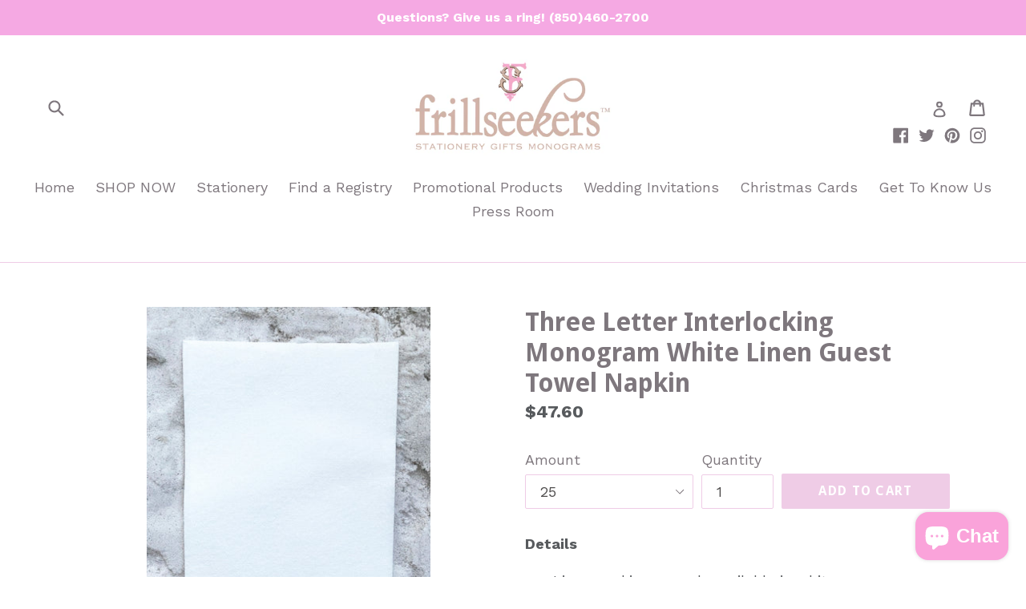

--- FILE ---
content_type: text/html; charset=utf-8
request_url: https://frillseekersgifts.com/products/three-letter-intertwined-monogram-white-linen-guest-towel-napkin
body_size: 26041
content:
<!doctype html>
<!--[if IE 9]> <html class="ie9 no-js" lang="en"> <![endif]-->
<!--[if (gt IE 9)|!(IE)]><!--> <html class="no-js" lang="en"> <!--<![endif]-->
<head>
  <meta charset="utf-8">
  <meta http-equiv="X-UA-Compatible" content="IE=edge,chrome=1">
  <meta name="viewport" content="width=device-width,initial-scale=1">
  <meta name="theme-color" content="#efcce6">
  <link rel="canonical" href="https://frillseekersgifts.com/products/three-letter-intertwined-monogram-white-linen-guest-towel-napkin">

  
    <link rel="shortcut icon" href="//frillseekersgifts.com/cdn/shop/files/shop_logo_2017_4f12bea8-9808-42e5-be2c-012d648c6ccf_32x32.jpg?v=1613665488" type="image/png">
  

  
  <title>
    Three Letter Interlocking Monogram White Linen Guest Towel Napkin
    
    
    
      &ndash; Frill Seekers Gifts
    
  </title>

  
    <meta name="description" content="Details Linen napkins are only available in white Width - 4.25&quot; Height - 7.75&quot; ** When selecting a font color please one select ONE. Could be from either the Standard Foil Color options OR the Standard Ink Colors ** In the notes section of your checkout, please write out the full name, in proper order, of the monogram ">
  

  <!-- /snippets/social-meta-tags.liquid -->
<meta property="og:site_name" content="Frill Seekers Gifts">
<meta property="og:url" content="https://frillseekersgifts.com/products/three-letter-intertwined-monogram-white-linen-guest-towel-napkin">
<meta property="og:title" content="Three Letter Interlocking Monogram White Linen Guest Towel Napkin">
<meta property="og:type" content="product">
<meta property="og:description" content="Details Linen napkins are only available in white Width - 4.25&quot; Height - 7.75&quot; ** When selecting a font color please one select ONE. Could be from either the Standard Foil Color options OR the Standard Ink Colors ** In the notes section of your checkout, please write out the full name, in proper order, of the monogram "><meta property="og:price:amount" content="47.60">
  <meta property="og:price:currency" content="USD"><meta property="og:image" content="http://frillseekersgifts.com/cdn/shop/products/interlockingmonogramlinennapkin_1024x1024.jpg?v=1648315699"><meta property="og:image" content="http://frillseekersgifts.com/cdn/shop/products/ScreenShot2022-03-25at12.37.44PM_62bffc0f-4b3d-44fe-9de4-55ce21f53bb0_1024x1024.png?v=1648315702">
<meta property="og:image:secure_url" content="https://frillseekersgifts.com/cdn/shop/products/interlockingmonogramlinennapkin_1024x1024.jpg?v=1648315699"><meta property="og:image:secure_url" content="https://frillseekersgifts.com/cdn/shop/products/ScreenShot2022-03-25at12.37.44PM_62bffc0f-4b3d-44fe-9de4-55ce21f53bb0_1024x1024.png?v=1648315702">

<meta name="twitter:site" content="@search?q=Frill%20Seekers&src=typd">
<meta name="twitter:card" content="summary_large_image">
<meta name="twitter:title" content="Three Letter Interlocking Monogram White Linen Guest Towel Napkin">
<meta name="twitter:description" content="Details Linen napkins are only available in white Width - 4.25&quot; Height - 7.75&quot; ** When selecting a font color please one select ONE. Could be from either the Standard Foil Color options OR the Standard Ink Colors ** In the notes section of your checkout, please write out the full name, in proper order, of the monogram ">


  <link href="//frillseekersgifts.com/cdn/shop/t/13/assets/theme.scss.css?v=99857722952771491591702523892" rel="stylesheet" type="text/css" media="all" />
  

  <link href="//fonts.googleapis.com/css?family=Work+Sans:400,700" rel="stylesheet" type="text/css" media="all" />


  

    <link href="//fonts.googleapis.com/css?family=Droid+Sans:700" rel="stylesheet" type="text/css" media="all" />
  



  <script>
    var theme = {
      strings: {
        addToCart: "Add to cart",
        soldOut: "Sold out",
        unavailable: "Unavailable",
        showMore: "Show More",
        showLess: "Show Less"
      },
      moneyFormat: "${{amount}}"
    }

    document.documentElement.className = document.documentElement.className.replace('no-js', 'js');
  </script>

  <!--[if (lte IE 9) ]><script src="//frillseekersgifts.com/cdn/shop/t/13/assets/match-media.min.js?v=22265819453975888031647443281" type="text/javascript"></script><![endif]-->

  
  
  <!--[if (gt IE 9)|!(IE)]><!--><script src="//frillseekersgifts.com/cdn/shop/t/13/assets/lazysizes.js?v=68441465964607740661647443281" async="async"></script><!--<![endif]-->
  <!--[if lte IE 9]><script src="//frillseekersgifts.com/cdn/shop/t/13/assets/lazysizes.min.js?v=16994"></script><![endif]-->

 
  <!-- Code to execute unless the URL contains "/apps/giftregistry" -->
  <script src="//frillseekersgifts.com/cdn/shop/t/13/assets/vendor.js?v=136118274122071307521647443286" defer="defer"></script>

  <!--[if (gt IE 9)|!(IE)]><!--><script src="//frillseekersgifts.com/cdn/shop/t/13/assets/theme.js?v=163550789758557221581647443285" defer="defer"></script><!--<![endif]-->
  <!--[if lte IE 9]><script src="//frillseekersgifts.com/cdn/shop/t/13/assets/theme.js?v=163550789758557221581647443285"></script><![endif]-->

  <script>window.performance && window.performance.mark && window.performance.mark('shopify.content_for_header.start');</script><meta name="facebook-domain-verification" content="fzajc1yxtc7mp7eny2r9ujm92pslpb">
<meta name="facebook-domain-verification" content="2z6abmuun1ow30nbfu4mrp2d97i6n6">
<meta id="shopify-digital-wallet" name="shopify-digital-wallet" content="/22185483/digital_wallets/dialog">
<meta name="shopify-checkout-api-token" content="1edbdbd24111def36c1610c19fec31af">
<meta id="in-context-paypal-metadata" data-shop-id="22185483" data-venmo-supported="false" data-environment="production" data-locale="en_US" data-paypal-v4="true" data-currency="USD">
<link rel="alternate" type="application/json+oembed" href="https://frillseekersgifts.com/products/three-letter-intertwined-monogram-white-linen-guest-towel-napkin.oembed">
<script async="async" src="/checkouts/internal/preloads.js?locale=en-US"></script>
<link rel="preconnect" href="https://shop.app" crossorigin="anonymous">
<script async="async" src="https://shop.app/checkouts/internal/preloads.js?locale=en-US&shop_id=22185483" crossorigin="anonymous"></script>
<script id="apple-pay-shop-capabilities" type="application/json">{"shopId":22185483,"countryCode":"US","currencyCode":"USD","merchantCapabilities":["supports3DS"],"merchantId":"gid:\/\/shopify\/Shop\/22185483","merchantName":"Frill Seekers Gifts","requiredBillingContactFields":["postalAddress","email"],"requiredShippingContactFields":["postalAddress","email"],"shippingType":"shipping","supportedNetworks":["visa","masterCard","amex","discover","elo","jcb"],"total":{"type":"pending","label":"Frill Seekers Gifts","amount":"1.00"},"shopifyPaymentsEnabled":true,"supportsSubscriptions":true}</script>
<script id="shopify-features" type="application/json">{"accessToken":"1edbdbd24111def36c1610c19fec31af","betas":["rich-media-storefront-analytics"],"domain":"frillseekersgifts.com","predictiveSearch":true,"shopId":22185483,"locale":"en"}</script>
<script>var Shopify = Shopify || {};
Shopify.shop = "frill-seekers-gifts.myshopify.com";
Shopify.locale = "en";
Shopify.currency = {"active":"USD","rate":"1.0"};
Shopify.country = "US";
Shopify.theme = {"name":"ITG-Work-Debut - Before Bold PO ","id":131518431487,"schema_name":"Debut","schema_version":"1.4.0","theme_store_id":796,"role":"main"};
Shopify.theme.handle = "null";
Shopify.theme.style = {"id":null,"handle":null};
Shopify.cdnHost = "frillseekersgifts.com/cdn";
Shopify.routes = Shopify.routes || {};
Shopify.routes.root = "/";</script>
<script type="module">!function(o){(o.Shopify=o.Shopify||{}).modules=!0}(window);</script>
<script>!function(o){function n(){var o=[];function n(){o.push(Array.prototype.slice.apply(arguments))}return n.q=o,n}var t=o.Shopify=o.Shopify||{};t.loadFeatures=n(),t.autoloadFeatures=n()}(window);</script>
<script>
  window.ShopifyPay = window.ShopifyPay || {};
  window.ShopifyPay.apiHost = "shop.app\/pay";
  window.ShopifyPay.redirectState = null;
</script>
<script id="shop-js-analytics" type="application/json">{"pageType":"product"}</script>
<script defer="defer" async type="module" src="//frillseekersgifts.com/cdn/shopifycloud/shop-js/modules/v2/client.init-shop-cart-sync_BN7fPSNr.en.esm.js"></script>
<script defer="defer" async type="module" src="//frillseekersgifts.com/cdn/shopifycloud/shop-js/modules/v2/chunk.common_Cbph3Kss.esm.js"></script>
<script defer="defer" async type="module" src="//frillseekersgifts.com/cdn/shopifycloud/shop-js/modules/v2/chunk.modal_DKumMAJ1.esm.js"></script>
<script type="module">
  await import("//frillseekersgifts.com/cdn/shopifycloud/shop-js/modules/v2/client.init-shop-cart-sync_BN7fPSNr.en.esm.js");
await import("//frillseekersgifts.com/cdn/shopifycloud/shop-js/modules/v2/chunk.common_Cbph3Kss.esm.js");
await import("//frillseekersgifts.com/cdn/shopifycloud/shop-js/modules/v2/chunk.modal_DKumMAJ1.esm.js");

  window.Shopify.SignInWithShop?.initShopCartSync?.({"fedCMEnabled":true,"windoidEnabled":true});

</script>
<script>
  window.Shopify = window.Shopify || {};
  if (!window.Shopify.featureAssets) window.Shopify.featureAssets = {};
  window.Shopify.featureAssets['shop-js'] = {"shop-cart-sync":["modules/v2/client.shop-cart-sync_CJVUk8Jm.en.esm.js","modules/v2/chunk.common_Cbph3Kss.esm.js","modules/v2/chunk.modal_DKumMAJ1.esm.js"],"init-fed-cm":["modules/v2/client.init-fed-cm_7Fvt41F4.en.esm.js","modules/v2/chunk.common_Cbph3Kss.esm.js","modules/v2/chunk.modal_DKumMAJ1.esm.js"],"init-shop-email-lookup-coordinator":["modules/v2/client.init-shop-email-lookup-coordinator_Cc088_bR.en.esm.js","modules/v2/chunk.common_Cbph3Kss.esm.js","modules/v2/chunk.modal_DKumMAJ1.esm.js"],"init-windoid":["modules/v2/client.init-windoid_hPopwJRj.en.esm.js","modules/v2/chunk.common_Cbph3Kss.esm.js","modules/v2/chunk.modal_DKumMAJ1.esm.js"],"shop-button":["modules/v2/client.shop-button_B0jaPSNF.en.esm.js","modules/v2/chunk.common_Cbph3Kss.esm.js","modules/v2/chunk.modal_DKumMAJ1.esm.js"],"shop-cash-offers":["modules/v2/client.shop-cash-offers_DPIskqss.en.esm.js","modules/v2/chunk.common_Cbph3Kss.esm.js","modules/v2/chunk.modal_DKumMAJ1.esm.js"],"shop-toast-manager":["modules/v2/client.shop-toast-manager_CK7RT69O.en.esm.js","modules/v2/chunk.common_Cbph3Kss.esm.js","modules/v2/chunk.modal_DKumMAJ1.esm.js"],"init-shop-cart-sync":["modules/v2/client.init-shop-cart-sync_BN7fPSNr.en.esm.js","modules/v2/chunk.common_Cbph3Kss.esm.js","modules/v2/chunk.modal_DKumMAJ1.esm.js"],"init-customer-accounts-sign-up":["modules/v2/client.init-customer-accounts-sign-up_CfPf4CXf.en.esm.js","modules/v2/client.shop-login-button_DeIztwXF.en.esm.js","modules/v2/chunk.common_Cbph3Kss.esm.js","modules/v2/chunk.modal_DKumMAJ1.esm.js"],"pay-button":["modules/v2/client.pay-button_CgIwFSYN.en.esm.js","modules/v2/chunk.common_Cbph3Kss.esm.js","modules/v2/chunk.modal_DKumMAJ1.esm.js"],"init-customer-accounts":["modules/v2/client.init-customer-accounts_DQ3x16JI.en.esm.js","modules/v2/client.shop-login-button_DeIztwXF.en.esm.js","modules/v2/chunk.common_Cbph3Kss.esm.js","modules/v2/chunk.modal_DKumMAJ1.esm.js"],"avatar":["modules/v2/client.avatar_BTnouDA3.en.esm.js"],"init-shop-for-new-customer-accounts":["modules/v2/client.init-shop-for-new-customer-accounts_CsZy_esa.en.esm.js","modules/v2/client.shop-login-button_DeIztwXF.en.esm.js","modules/v2/chunk.common_Cbph3Kss.esm.js","modules/v2/chunk.modal_DKumMAJ1.esm.js"],"shop-follow-button":["modules/v2/client.shop-follow-button_BRMJjgGd.en.esm.js","modules/v2/chunk.common_Cbph3Kss.esm.js","modules/v2/chunk.modal_DKumMAJ1.esm.js"],"checkout-modal":["modules/v2/client.checkout-modal_B9Drz_yf.en.esm.js","modules/v2/chunk.common_Cbph3Kss.esm.js","modules/v2/chunk.modal_DKumMAJ1.esm.js"],"shop-login-button":["modules/v2/client.shop-login-button_DeIztwXF.en.esm.js","modules/v2/chunk.common_Cbph3Kss.esm.js","modules/v2/chunk.modal_DKumMAJ1.esm.js"],"lead-capture":["modules/v2/client.lead-capture_DXYzFM3R.en.esm.js","modules/v2/chunk.common_Cbph3Kss.esm.js","modules/v2/chunk.modal_DKumMAJ1.esm.js"],"shop-login":["modules/v2/client.shop-login_CA5pJqmO.en.esm.js","modules/v2/chunk.common_Cbph3Kss.esm.js","modules/v2/chunk.modal_DKumMAJ1.esm.js"],"payment-terms":["modules/v2/client.payment-terms_BxzfvcZJ.en.esm.js","modules/v2/chunk.common_Cbph3Kss.esm.js","modules/v2/chunk.modal_DKumMAJ1.esm.js"]};
</script>
<script>(function() {
  var isLoaded = false;
  function asyncLoad() {
    if (isLoaded) return;
    isLoaded = true;
    var urls = ["https:\/\/cdn.nfcube.com\/instafeed-bf6b8f0509f9772acc6aace12db5c239.js?shop=frill-seekers-gifts.myshopify.com","https:\/\/cdn.productcustomizer.com\/storefront\/production-product-customizer-v2.js?shop=frill-seekers-gifts.myshopify.com"];
    for (var i = 0; i < urls.length; i++) {
      var s = document.createElement('script');
      s.type = 'text/javascript';
      s.async = true;
      s.src = urls[i];
      var x = document.getElementsByTagName('script')[0];
      x.parentNode.insertBefore(s, x);
    }
  };
  if(window.attachEvent) {
    window.attachEvent('onload', asyncLoad);
  } else {
    window.addEventListener('load', asyncLoad, false);
  }
})();</script>
<script id="__st">var __st={"a":22185483,"offset":-18000,"reqid":"6cad3dbf-ab6e-4a03-90e9-5e90adb4e9a2-1770122204","pageurl":"frillseekersgifts.com\/products\/three-letter-intertwined-monogram-white-linen-guest-towel-napkin","u":"f2eeaa6b944c","p":"product","rtyp":"product","rid":7593556410623};</script>
<script>window.ShopifyPaypalV4VisibilityTracking = true;</script>
<script id="captcha-bootstrap">!function(){'use strict';const t='contact',e='account',n='new_comment',o=[[t,t],['blogs',n],['comments',n],[t,'customer']],c=[[e,'customer_login'],[e,'guest_login'],[e,'recover_customer_password'],[e,'create_customer']],r=t=>t.map((([t,e])=>`form[action*='/${t}']:not([data-nocaptcha='true']) input[name='form_type'][value='${e}']`)).join(','),a=t=>()=>t?[...document.querySelectorAll(t)].map((t=>t.form)):[];function s(){const t=[...o],e=r(t);return a(e)}const i='password',u='form_key',d=['recaptcha-v3-token','g-recaptcha-response','h-captcha-response',i],f=()=>{try{return window.sessionStorage}catch{return}},m='__shopify_v',_=t=>t.elements[u];function p(t,e,n=!1){try{const o=window.sessionStorage,c=JSON.parse(o.getItem(e)),{data:r}=function(t){const{data:e,action:n}=t;return t[m]||n?{data:e,action:n}:{data:t,action:n}}(c);for(const[e,n]of Object.entries(r))t.elements[e]&&(t.elements[e].value=n);n&&o.removeItem(e)}catch(o){console.error('form repopulation failed',{error:o})}}const l='form_type',E='cptcha';function T(t){t.dataset[E]=!0}const w=window,h=w.document,L='Shopify',v='ce_forms',y='captcha';let A=!1;((t,e)=>{const n=(g='f06e6c50-85a8-45c8-87d0-21a2b65856fe',I='https://cdn.shopify.com/shopifycloud/storefront-forms-hcaptcha/ce_storefront_forms_captcha_hcaptcha.v1.5.2.iife.js',D={infoText:'Protected by hCaptcha',privacyText:'Privacy',termsText:'Terms'},(t,e,n)=>{const o=w[L][v],c=o.bindForm;if(c)return c(t,g,e,D).then(n);var r;o.q.push([[t,g,e,D],n]),r=I,A||(h.body.append(Object.assign(h.createElement('script'),{id:'captcha-provider',async:!0,src:r})),A=!0)});var g,I,D;w[L]=w[L]||{},w[L][v]=w[L][v]||{},w[L][v].q=[],w[L][y]=w[L][y]||{},w[L][y].protect=function(t,e){n(t,void 0,e),T(t)},Object.freeze(w[L][y]),function(t,e,n,w,h,L){const[v,y,A,g]=function(t,e,n){const i=e?o:[],u=t?c:[],d=[...i,...u],f=r(d),m=r(i),_=r(d.filter((([t,e])=>n.includes(e))));return[a(f),a(m),a(_),s()]}(w,h,L),I=t=>{const e=t.target;return e instanceof HTMLFormElement?e:e&&e.form},D=t=>v().includes(t);t.addEventListener('submit',(t=>{const e=I(t);if(!e)return;const n=D(e)&&!e.dataset.hcaptchaBound&&!e.dataset.recaptchaBound,o=_(e),c=g().includes(e)&&(!o||!o.value);(n||c)&&t.preventDefault(),c&&!n&&(function(t){try{if(!f())return;!function(t){const e=f();if(!e)return;const n=_(t);if(!n)return;const o=n.value;o&&e.removeItem(o)}(t);const e=Array.from(Array(32),(()=>Math.random().toString(36)[2])).join('');!function(t,e){_(t)||t.append(Object.assign(document.createElement('input'),{type:'hidden',name:u})),t.elements[u].value=e}(t,e),function(t,e){const n=f();if(!n)return;const o=[...t.querySelectorAll(`input[type='${i}']`)].map((({name:t})=>t)),c=[...d,...o],r={};for(const[a,s]of new FormData(t).entries())c.includes(a)||(r[a]=s);n.setItem(e,JSON.stringify({[m]:1,action:t.action,data:r}))}(t,e)}catch(e){console.error('failed to persist form',e)}}(e),e.submit())}));const S=(t,e)=>{t&&!t.dataset[E]&&(n(t,e.some((e=>e===t))),T(t))};for(const o of['focusin','change'])t.addEventListener(o,(t=>{const e=I(t);D(e)&&S(e,y())}));const B=e.get('form_key'),M=e.get(l),P=B&&M;t.addEventListener('DOMContentLoaded',(()=>{const t=y();if(P)for(const e of t)e.elements[l].value===M&&p(e,B);[...new Set([...A(),...v().filter((t=>'true'===t.dataset.shopifyCaptcha))])].forEach((e=>S(e,t)))}))}(h,new URLSearchParams(w.location.search),n,t,e,['guest_login'])})(!0,!0)}();</script>
<script integrity="sha256-4kQ18oKyAcykRKYeNunJcIwy7WH5gtpwJnB7kiuLZ1E=" data-source-attribution="shopify.loadfeatures" defer="defer" src="//frillseekersgifts.com/cdn/shopifycloud/storefront/assets/storefront/load_feature-a0a9edcb.js" crossorigin="anonymous"></script>
<script crossorigin="anonymous" defer="defer" src="//frillseekersgifts.com/cdn/shopifycloud/storefront/assets/shopify_pay/storefront-65b4c6d7.js?v=20250812"></script>
<script data-source-attribution="shopify.dynamic_checkout.dynamic.init">var Shopify=Shopify||{};Shopify.PaymentButton=Shopify.PaymentButton||{isStorefrontPortableWallets:!0,init:function(){window.Shopify.PaymentButton.init=function(){};var t=document.createElement("script");t.src="https://frillseekersgifts.com/cdn/shopifycloud/portable-wallets/latest/portable-wallets.en.js",t.type="module",document.head.appendChild(t)}};
</script>
<script data-source-attribution="shopify.dynamic_checkout.buyer_consent">
  function portableWalletsHideBuyerConsent(e){var t=document.getElementById("shopify-buyer-consent"),n=document.getElementById("shopify-subscription-policy-button");t&&n&&(t.classList.add("hidden"),t.setAttribute("aria-hidden","true"),n.removeEventListener("click",e))}function portableWalletsShowBuyerConsent(e){var t=document.getElementById("shopify-buyer-consent"),n=document.getElementById("shopify-subscription-policy-button");t&&n&&(t.classList.remove("hidden"),t.removeAttribute("aria-hidden"),n.addEventListener("click",e))}window.Shopify?.PaymentButton&&(window.Shopify.PaymentButton.hideBuyerConsent=portableWalletsHideBuyerConsent,window.Shopify.PaymentButton.showBuyerConsent=portableWalletsShowBuyerConsent);
</script>
<script data-source-attribution="shopify.dynamic_checkout.cart.bootstrap">document.addEventListener("DOMContentLoaded",(function(){function t(){return document.querySelector("shopify-accelerated-checkout-cart, shopify-accelerated-checkout")}if(t())Shopify.PaymentButton.init();else{new MutationObserver((function(e,n){t()&&(Shopify.PaymentButton.init(),n.disconnect())})).observe(document.body,{childList:!0,subtree:!0})}}));
</script>
<link id="shopify-accelerated-checkout-styles" rel="stylesheet" media="screen" href="https://frillseekersgifts.com/cdn/shopifycloud/portable-wallets/latest/accelerated-checkout-backwards-compat.css" crossorigin="anonymous">
<style id="shopify-accelerated-checkout-cart">
        #shopify-buyer-consent {
  margin-top: 1em;
  display: inline-block;
  width: 100%;
}

#shopify-buyer-consent.hidden {
  display: none;
}

#shopify-subscription-policy-button {
  background: none;
  border: none;
  padding: 0;
  text-decoration: underline;
  font-size: inherit;
  cursor: pointer;
}

#shopify-subscription-policy-button::before {
  box-shadow: none;
}

      </style>

<script>window.performance && window.performance.mark && window.performance.mark('shopify.content_for_header.end');</script>

<script>window.BOLD = window.BOLD || {};
    window.BOLD.common = window.BOLD.common || {};
    window.BOLD.common.Shopify = window.BOLD.common.Shopify || {};
    window.BOLD.common.Shopify.shop = {
      domain: 'frillseekersgifts.com',
      permanent_domain: 'frill-seekers-gifts.myshopify.com',
      url: 'https://frillseekersgifts.com',
      secure_url: 'https://frillseekersgifts.com',
      money_format: "${{amount}}",
      currency: "USD"
    };
    window.BOLD.common.Shopify.customer = {
      id: null,
      tags: null,
    };
    window.BOLD.common.Shopify.cart = {"note":null,"attributes":{},"original_total_price":0,"total_price":0,"total_discount":0,"total_weight":0.0,"item_count":0,"items":[],"requires_shipping":false,"currency":"USD","items_subtotal_price":0,"cart_level_discount_applications":[],"checkout_charge_amount":0};
    window.BOLD.common.template = 'product';window.BOLD.common.Shopify.formatMoney = function(money, format) {
        function n(t, e) {
            return "undefined" == typeof t ? e : t
        }
        function r(t, e, r, i) {
            if (e = n(e, 2),
                r = n(r, ","),
                i = n(i, "."),
            isNaN(t) || null == t)
                return 0;
            t = (t / 100).toFixed(e);
            var o = t.split(".")
                , a = o[0].replace(/(\d)(?=(\d\d\d)+(?!\d))/g, "$1" + r)
                , s = o[1] ? i + o[1] : "";
            return a + s
        }
        "string" == typeof money && (money = money.replace(".", ""));
        var i = ""
            , o = /\{\{\s*(\w+)\s*\}\}/
            , a = format || window.BOLD.common.Shopify.shop.money_format || window.Shopify.money_format || "$ {{ amount }}";
        switch (a.match(o)[1]) {
            case "amount":
                i = r(money, 2, ",", ".");
                break;
            case "amount_no_decimals":
                i = r(money, 0, ",", ".");
                break;
            case "amount_with_comma_separator":
                i = r(money, 2, ".", ",");
                break;
            case "amount_no_decimals_with_comma_separator":
                i = r(money, 0, ".", ",");
                break;
            case "amount_with_space_separator":
                i = r(money, 2, " ", ",");
                break;
            case "amount_no_decimals_with_space_separator":
                i = r(money, 0, " ", ",");
                break;
            case "amount_with_apostrophe_separator":
                i = r(money, 2, "'", ".");
                break;
        }
        return a.replace(o, i);
    };
    window.BOLD.common.Shopify.saveProduct = function (handle, product) {
      if (typeof handle === 'string' && typeof window.BOLD.common.Shopify.products[handle] === 'undefined') {
        if (typeof product === 'number') {
          window.BOLD.common.Shopify.handles[product] = handle;
          product = { id: product };
        }
        window.BOLD.common.Shopify.products[handle] = product;
      }
    };
    window.BOLD.common.Shopify.saveVariant = function (variant_id, variant) {
      if (typeof variant_id === 'number' && typeof window.BOLD.common.Shopify.variants[variant_id] === 'undefined') {
        window.BOLD.common.Shopify.variants[variant_id] = variant;
      }
    };window.BOLD.common.Shopify.products = window.BOLD.common.Shopify.products || {};
    window.BOLD.common.Shopify.variants = window.BOLD.common.Shopify.variants || {};
    window.BOLD.common.Shopify.handles = window.BOLD.common.Shopify.handles || {};window.BOLD.common.Shopify.handle = "three-letter-intertwined-monogram-white-linen-guest-towel-napkin"
window.BOLD.common.Shopify.saveProduct("three-letter-intertwined-monogram-white-linen-guest-towel-napkin", 7593556410623);window.BOLD.common.Shopify.saveVariant(42603579638015, { product_id: 7593556410623, product_handle: "three-letter-intertwined-monogram-white-linen-guest-towel-napkin", price: 4760, group_id: '', csp_metafield: {}});window.BOLD.common.Shopify.saveVariant(42603579670783, { product_id: 7593556410623, product_handle: "three-letter-intertwined-monogram-white-linen-guest-towel-napkin", price: 5800, group_id: '', csp_metafield: {}});window.BOLD.common.Shopify.saveVariant(42603579736319, { product_id: 7593556410623, product_handle: "three-letter-intertwined-monogram-white-linen-guest-towel-napkin", price: 8560, group_id: '', csp_metafield: {}});window.BOLD.common.Shopify.saveVariant(42603579769087, { product_id: 7593556410623, product_handle: "three-letter-intertwined-monogram-white-linen-guest-towel-napkin", price: 13520, group_id: '', csp_metafield: {}});window.BOLD.common.Shopify.saveVariant(42603579801855, { product_id: 7593556410623, product_handle: "three-letter-intertwined-monogram-white-linen-guest-towel-napkin", price: 16900, group_id: '', csp_metafield: {}});window.BOLD.common.Shopify.saveVariant(42603579834623, { product_id: 7593556410623, product_handle: "three-letter-intertwined-monogram-white-linen-guest-towel-napkin", price: 29580, group_id: '', csp_metafield: {}});window.BOLD.apps_installed = {"Product Options":2} || {};window.BOLD.common.Shopify.metafields = window.BOLD.common.Shopify.metafields || {};window.BOLD.common.Shopify.metafields["bold_rp"] = {};window.BOLD.common.Shopify.metafields["bold_csp_defaults"] = {};window.BOLD.common.cacheParams = window.BOLD.common.cacheParams || {};
    window.BOLD.common.cacheParams.options = 1668001252;
</script>

<script>
    window.BOLD.common.cacheParams.options = 1769541504;
</script>
<link href="//frillseekersgifts.com/cdn/shop/t/13/assets/bold-options.css?v=12805150146746525041647443277" rel="stylesheet" type="text/css" media="all" />
<script defer src="https://options.shopapps.site/js/options.js"></script><script>
          var currentScript = document.currentScript || document.scripts[document.scripts.length - 1];
          var boldVariantIds =[42603579638015,42603579670783,42603579736319,42603579769087,42603579801855,42603579834623];
          var boldProductHandle ="three-letter-intertwined-monogram-white-linen-guest-towel-napkin";
          var BOLD = BOLD || {};
          BOLD.products = BOLD.products || {};
          BOLD.variant_lookup = BOLD.variant_lookup || {};
          if (window.BOLD && !BOLD.common) {
              BOLD.common = BOLD.common || {};
              BOLD.common.Shopify = BOLD.common.Shopify || {};
              window.BOLD.common.Shopify.products = window.BOLD.common.Shopify.products || {};
              window.BOLD.common.Shopify.variants = window.BOLD.common.Shopify.variants || {};
              window.BOLD.common.Shopify.handles = window.BOLD.common.Shopify.handles || {};
              window.BOLD.common.Shopify.saveProduct = function (handle, product) {
                  if (typeof handle === 'string' && typeof window.BOLD.common.Shopify.products[handle] === 'undefined') {
                      if (typeof product === 'number') {
                          window.BOLD.common.Shopify.handles[product] = handle;
                          product = { id: product };
                      }
                      window.BOLD.common.Shopify.products[handle] = product;
                  }
              };
              window.BOLD.common.Shopify.saveVariant = function (variant_id, variant) {
                  if (typeof variant_id === 'number' && typeof window.BOLD.common.Shopify.variants[variant_id] === 'undefined') {
                      window.BOLD.common.Shopify.variants[variant_id] = variant;
                  }
              };
          }

          for (var boldIndex = 0; boldIndex < boldVariantIds.length; boldIndex = boldIndex + 1) {
            BOLD.variant_lookup[boldVariantIds[boldIndex]] = boldProductHandle;
          }

          BOLD.products[boldProductHandle] ={
    "id":7593556410623,
    "title":"Three Letter Interlocking Monogram White Linen Guest Towel Napkin","handle":"three-letter-intertwined-monogram-white-linen-guest-towel-napkin",
    "description":"\u003cp\u003e\u003cstrong\u003eDetails\u003c\/strong\u003e\u003cbr\u003e\u003c\/p\u003e\n\u003cul\u003e\n\u003cli\u003eLinen napkins are only available in white\u003c\/li\u003e\n\u003cli\u003eWidth - 4.25\"\u003c\/li\u003e\n\u003cli\u003eHeight - 7.75\"\u003c\/li\u003e\n\u003c\/ul\u003e\n\u003cp\u003e\u003cem\u003e** When selecting a font color please one select ONE. Could be from either the Standard Foil Color options OR the Standard Ink Colors **\u003c\/em\u003e\u003c\/p\u003e\n\u003cp\u003e\u003cstrong\u003e\u003cem\u003e\u003cspan\u003eIn the notes section of your checkout, please write out the full name, in proper order, of the monogram above, that you’re ordering for clarity.\u003c\/span\u003e\u003c\/em\u003e\u003c\/strong\u003e\u003c\/p\u003e\n\u003cp\u003e\u003cstrong\u003e\u003cem\u003e\u003cspan\u003e(Example: If you’re ordering a monogram for Ashleigh Elizabeth Battle, the box above will have ABE, while the box in check out will show the recipients name in proper order: Ashleigh Elizabeth Battle.) \u003c\/span\u003e\u003c\/em\u003e\u003c\/strong\u003e\u003c\/p\u003e",
    "published_at":"2022-03-26T13:29:07",
    "created_at":"2022-03-26T13:27:59",
    "vendor":"Frill Seekers Gifts",
    "type":"",
    "tags":["custom napkins","entertain","Entertaining","entertaining napkins","entertainment","entertainment napkins","guest towel","guest towel linen napkin","linen napkins","monogram napkins","monogrammed guest towel napkins","monogrammed linen napkins","monogrammed napkin set","monogrammed napkins","napkin","napkin set","napkins","party napkins","personalized linen napkins","personalized napkins","personalized party napkins","printed napkins","wedding napkins"],
    "price":4760,
    "price_min":4760,
    "price_max":29580,
    "price_varies":true,
    "compare_at_price":null,
    "compare_at_price_min":0,
    "compare_at_price_max":0,
    "compare_at_price_varies":false,
    "all_variant_ids":[42603579638015,42603579670783,42603579736319,42603579769087,42603579801855,42603579834623],
    "variants":[{"id":42603579638015,"title":"25","option1":"25","option2":null,"option3":null,"sku":null,"requires_shipping":true,"taxable":true,"featured_image":null,"available":true,"name":"Three Letter Interlocking Monogram White Linen Guest Towel Napkin - 25","public_title":"25","options":["25"],"price":4760,"weight":454,"compare_at_price":null,"inventory_quantity":0,"inventory_management":null,"inventory_policy":"deny","barcode":null,"requires_selling_plan":false,"selling_plan_allocations":[]},{"id":42603579670783,"title":"50","option1":"50","option2":null,"option3":null,"sku":null,"requires_shipping":true,"taxable":true,"featured_image":null,"available":true,"name":"Three Letter Interlocking Monogram White Linen Guest Towel Napkin - 50","public_title":"50","options":["50"],"price":5800,"weight":454,"compare_at_price":null,"inventory_quantity":0,"inventory_management":null,"inventory_policy":"deny","barcode":null,"requires_selling_plan":false,"selling_plan_allocations":[]},{"id":42603579736319,"title":"100","option1":"100","option2":null,"option3":null,"sku":null,"requires_shipping":true,"taxable":true,"featured_image":null,"available":true,"name":"Three Letter Interlocking Monogram White Linen Guest Towel Napkin - 100","public_title":"100","options":["100"],"price":8560,"weight":454,"compare_at_price":null,"inventory_quantity":0,"inventory_management":null,"inventory_policy":"deny","barcode":null,"requires_selling_plan":false,"selling_plan_allocations":[]},{"id":42603579769087,"title":"200","option1":"200","option2":null,"option3":null,"sku":null,"requires_shipping":true,"taxable":true,"featured_image":null,"available":true,"name":"Three Letter Interlocking Monogram White Linen Guest Towel Napkin - 200","public_title":"200","options":["200"],"price":13520,"weight":454,"compare_at_price":null,"inventory_quantity":0,"inventory_management":null,"inventory_policy":"deny","barcode":null,"requires_selling_plan":false,"selling_plan_allocations":[]},{"id":42603579801855,"title":"250","option1":"250","option2":null,"option3":null,"sku":null,"requires_shipping":true,"taxable":true,"featured_image":null,"available":true,"name":"Three Letter Interlocking Monogram White Linen Guest Towel Napkin - 250","public_title":"250","options":["250"],"price":16900,"weight":454,"compare_at_price":null,"inventory_quantity":0,"inventory_management":null,"inventory_policy":"deny","barcode":null,"requires_selling_plan":false,"selling_plan_allocations":[]},{"id":42603579834623,"title":"500","option1":"500","option2":null,"option3":null,"sku":null,"requires_shipping":true,"taxable":true,"featured_image":null,"available":true,"name":"Three Letter Interlocking Monogram White Linen Guest Towel Napkin - 500","public_title":"500","options":["500"],"price":29580,"weight":454,"compare_at_price":null,"inventory_quantity":0,"inventory_management":null,"inventory_policy":"deny","barcode":null,"requires_selling_plan":false,"selling_plan_allocations":[]}],
    "available":null,"images":["\/\/frillseekersgifts.com\/cdn\/shop\/products\/interlockingmonogramlinennapkin.jpg?v=1648315699","\/\/frillseekersgifts.com\/cdn\/shop\/products\/ScreenShot2022-03-25at12.37.44PM_62bffc0f-4b3d-44fe-9de4-55ce21f53bb0.png?v=1648315702"],"featured_image":"\/\/frillseekersgifts.com\/cdn\/shop\/products\/interlockingmonogramlinennapkin.jpg?v=1648315699",
    "options":["Amount"],
    "url":"\/products\/three-letter-intertwined-monogram-white-linen-guest-towel-napkin"};var boldCSPMetafields = {};
          var boldTempProduct ={"id":7593556410623,"title":"Three Letter Interlocking Monogram White Linen Guest Towel Napkin","handle":"three-letter-intertwined-monogram-white-linen-guest-towel-napkin","description":"\u003cp\u003e\u003cstrong\u003eDetails\u003c\/strong\u003e\u003cbr\u003e\u003c\/p\u003e\n\u003cul\u003e\n\u003cli\u003eLinen napkins are only available in white\u003c\/li\u003e\n\u003cli\u003eWidth - 4.25\"\u003c\/li\u003e\n\u003cli\u003eHeight - 7.75\"\u003c\/li\u003e\n\u003c\/ul\u003e\n\u003cp\u003e\u003cem\u003e** When selecting a font color please one select ONE. Could be from either the Standard Foil Color options OR the Standard Ink Colors **\u003c\/em\u003e\u003c\/p\u003e\n\u003cp\u003e\u003cstrong\u003e\u003cem\u003e\u003cspan\u003eIn the notes section of your checkout, please write out the full name, in proper order, of the monogram above, that you’re ordering for clarity.\u003c\/span\u003e\u003c\/em\u003e\u003c\/strong\u003e\u003c\/p\u003e\n\u003cp\u003e\u003cstrong\u003e\u003cem\u003e\u003cspan\u003e(Example: If you’re ordering a monogram for Ashleigh Elizabeth Battle, the box above will have ABE, while the box in check out will show the recipients name in proper order: Ashleigh Elizabeth Battle.) \u003c\/span\u003e\u003c\/em\u003e\u003c\/strong\u003e\u003c\/p\u003e","published_at":"2022-03-26T13:29:07-04:00","created_at":"2022-03-26T13:27:59-04:00","vendor":"Frill Seekers Gifts","type":"","tags":["custom napkins","entertain","Entertaining","entertaining napkins","entertainment","entertainment napkins","guest towel","guest towel linen napkin","linen napkins","monogram napkins","monogrammed guest towel napkins","monogrammed linen napkins","monogrammed napkin set","monogrammed napkins","napkin","napkin set","napkins","party napkins","personalized linen napkins","personalized napkins","personalized party napkins","printed napkins","wedding napkins"],"price":4760,"price_min":4760,"price_max":29580,"available":true,"price_varies":true,"compare_at_price":null,"compare_at_price_min":0,"compare_at_price_max":0,"compare_at_price_varies":false,"variants":[{"id":42603579638015,"title":"25","option1":"25","option2":null,"option3":null,"sku":null,"requires_shipping":true,"taxable":true,"featured_image":null,"available":true,"name":"Three Letter Interlocking Monogram White Linen Guest Towel Napkin - 25","public_title":"25","options":["25"],"price":4760,"weight":454,"compare_at_price":null,"inventory_quantity":0,"inventory_management":null,"inventory_policy":"deny","barcode":null,"requires_selling_plan":false,"selling_plan_allocations":[]},{"id":42603579670783,"title":"50","option1":"50","option2":null,"option3":null,"sku":null,"requires_shipping":true,"taxable":true,"featured_image":null,"available":true,"name":"Three Letter Interlocking Monogram White Linen Guest Towel Napkin - 50","public_title":"50","options":["50"],"price":5800,"weight":454,"compare_at_price":null,"inventory_quantity":0,"inventory_management":null,"inventory_policy":"deny","barcode":null,"requires_selling_plan":false,"selling_plan_allocations":[]},{"id":42603579736319,"title":"100","option1":"100","option2":null,"option3":null,"sku":null,"requires_shipping":true,"taxable":true,"featured_image":null,"available":true,"name":"Three Letter Interlocking Monogram White Linen Guest Towel Napkin - 100","public_title":"100","options":["100"],"price":8560,"weight":454,"compare_at_price":null,"inventory_quantity":0,"inventory_management":null,"inventory_policy":"deny","barcode":null,"requires_selling_plan":false,"selling_plan_allocations":[]},{"id":42603579769087,"title":"200","option1":"200","option2":null,"option3":null,"sku":null,"requires_shipping":true,"taxable":true,"featured_image":null,"available":true,"name":"Three Letter Interlocking Monogram White Linen Guest Towel Napkin - 200","public_title":"200","options":["200"],"price":13520,"weight":454,"compare_at_price":null,"inventory_quantity":0,"inventory_management":null,"inventory_policy":"deny","barcode":null,"requires_selling_plan":false,"selling_plan_allocations":[]},{"id":42603579801855,"title":"250","option1":"250","option2":null,"option3":null,"sku":null,"requires_shipping":true,"taxable":true,"featured_image":null,"available":true,"name":"Three Letter Interlocking Monogram White Linen Guest Towel Napkin - 250","public_title":"250","options":["250"],"price":16900,"weight":454,"compare_at_price":null,"inventory_quantity":0,"inventory_management":null,"inventory_policy":"deny","barcode":null,"requires_selling_plan":false,"selling_plan_allocations":[]},{"id":42603579834623,"title":"500","option1":"500","option2":null,"option3":null,"sku":null,"requires_shipping":true,"taxable":true,"featured_image":null,"available":true,"name":"Three Letter Interlocking Monogram White Linen Guest Towel Napkin - 500","public_title":"500","options":["500"],"price":29580,"weight":454,"compare_at_price":null,"inventory_quantity":0,"inventory_management":null,"inventory_policy":"deny","barcode":null,"requires_selling_plan":false,"selling_plan_allocations":[]}],"images":["\/\/frillseekersgifts.com\/cdn\/shop\/products\/interlockingmonogramlinennapkin.jpg?v=1648315699","\/\/frillseekersgifts.com\/cdn\/shop\/products\/ScreenShot2022-03-25at12.37.44PM_62bffc0f-4b3d-44fe-9de4-55ce21f53bb0.png?v=1648315702"],"featured_image":"\/\/frillseekersgifts.com\/cdn\/shop\/products\/interlockingmonogramlinennapkin.jpg?v=1648315699","options":["Amount"],"media":[{"alt":null,"id":29408065814783,"position":1,"preview_image":{"aspect_ratio":0.667,"height":3654,"width":2436,"src":"\/\/frillseekersgifts.com\/cdn\/shop\/products\/interlockingmonogramlinennapkin.jpg?v=1648315699"},"aspect_ratio":0.667,"height":3654,"media_type":"image","src":"\/\/frillseekersgifts.com\/cdn\/shop\/products\/interlockingmonogramlinennapkin.jpg?v=1648315699","width":2436},{"alt":null,"id":29408065913087,"position":2,"preview_image":{"aspect_ratio":1.052,"height":1004,"width":1056,"src":"\/\/frillseekersgifts.com\/cdn\/shop\/products\/ScreenShot2022-03-25at12.37.44PM_62bffc0f-4b3d-44fe-9de4-55ce21f53bb0.png?v=1648315702"},"aspect_ratio":1.052,"height":1004,"media_type":"image","src":"\/\/frillseekersgifts.com\/cdn\/shop\/products\/ScreenShot2022-03-25at12.37.44PM_62bffc0f-4b3d-44fe-9de4-55ce21f53bb0.png?v=1648315702","width":1056}],"requires_selling_plan":false,"selling_plan_groups":[],"content":"\u003cp\u003e\u003cstrong\u003eDetails\u003c\/strong\u003e\u003cbr\u003e\u003c\/p\u003e\n\u003cul\u003e\n\u003cli\u003eLinen napkins are only available in white\u003c\/li\u003e\n\u003cli\u003eWidth - 4.25\"\u003c\/li\u003e\n\u003cli\u003eHeight - 7.75\"\u003c\/li\u003e\n\u003c\/ul\u003e\n\u003cp\u003e\u003cem\u003e** When selecting a font color please one select ONE. Could be from either the Standard Foil Color options OR the Standard Ink Colors **\u003c\/em\u003e\u003c\/p\u003e\n\u003cp\u003e\u003cstrong\u003e\u003cem\u003e\u003cspan\u003eIn the notes section of your checkout, please write out the full name, in proper order, of the monogram above, that you’re ordering for clarity.\u003c\/span\u003e\u003c\/em\u003e\u003c\/strong\u003e\u003c\/p\u003e\n\u003cp\u003e\u003cstrong\u003e\u003cem\u003e\u003cspan\u003e(Example: If you’re ordering a monogram for Ashleigh Elizabeth Battle, the box above will have ABE, while the box in check out will show the recipients name in proper order: Ashleigh Elizabeth Battle.) \u003c\/span\u003e\u003c\/em\u003e\u003c\/strong\u003e\u003c\/p\u003e"};
          var bold_rp =[{},{},{},{},{},{}];
          if(boldTempProduct){
            window.BOLD.common.Shopify.saveProduct(boldTempProduct.handle, boldTempProduct.id);
            for (var boldIndex = 0; boldTempProduct && boldIndex < boldTempProduct.variants.length; boldIndex = boldIndex + 1){
              var rp_group_id = bold_rp[boldIndex].rp_group_id ? '' + bold_rp[boldIndex].rp_group_id : '';
              window.BOLD.common.Shopify.saveVariant(
                  boldTempProduct.variants[boldIndex].id,
                  {
                    product_id: boldTempProduct.id,
                    product_handle: boldTempProduct.handle,
                    price: boldTempProduct.variants[boldIndex].price,
                    group_id: rp_group_id,
                    csp_metafield: boldCSPMetafields[boldTempProduct.variants[boldIndex].id]
                  }
              );
            }
          }

          currentScript.parentNode.removeChild(currentScript);
        </script><link href="//frillseekersgifts.com/cdn/shop/t/13/assets/shopstorm-apps.scss.css?v=61854279050355790801647443311" rel="stylesheet" type="text/css" media="all" />
  <script async src="https://cdn.productcustomizer.com/storefront/production-product-customizer-v2.js?shop=frill-seekers-gifts.myshopify.com" type="text/javascript"></script>
<script src="//staticxx.s3.amazonaws.com/aio_stats_lib_v1.min.js?v=1.0"></script>

<!-- BEGIN app block: shopify://apps/sc-product-options/blocks/app-embed/873c9b74-306d-4f83-b58b-a2f5043d2187 --><!-- BEGIN app snippet: bold-options-hybrid -->
<script>
    window.BOLD = window.BOLD || {};
        window.BOLD.options = window.BOLD.options || {};
        window.BOLD.options.settings = window.BOLD.options.settings || {};
        window.BOLD.options.settings.v1_variant_mode = window.BOLD.options.settings.v1_variant_mode || true;
        window.BOLD.options.settings.hybrid_fix_auto_insert_inputs =
        window.BOLD.options.settings.hybrid_fix_auto_insert_inputs || true;
</script>
<!-- END app snippet --><!-- BEGIN app snippet: bold-common --><script>window.BOLD = window.BOLD || {};
    window.BOLD.common = window.BOLD.common || {};
    window.BOLD.common.Shopify = window.BOLD.common.Shopify || {};
    window.BOLD.common.Shopify.shop = {
      domain: 'frillseekersgifts.com',
      permanent_domain: 'frill-seekers-gifts.myshopify.com',
      url: 'https://frillseekersgifts.com',
      secure_url: 'https://frillseekersgifts.com',money_format: "${{amount}}",currency: "USD"
    };
    window.BOLD.common.Shopify.customer = {
      id: null,
      tags: null,
    };
    window.BOLD.common.Shopify.cart = {"note":null,"attributes":{},"original_total_price":0,"total_price":0,"total_discount":0,"total_weight":0.0,"item_count":0,"items":[],"requires_shipping":false,"currency":"USD","items_subtotal_price":0,"cart_level_discount_applications":[],"checkout_charge_amount":0};
    window.BOLD.common.template = 'product';window.BOLD.common.Shopify.formatMoney = function(money, format) {
        function n(t, e) {
            return "undefined" == typeof t ? e : t
        }
        function r(t, e, r, i) {
            if (e = n(e, 2),
                r = n(r, ","),
                i = n(i, "."),
            isNaN(t) || null == t)
                return 0;
            t = (t / 100).toFixed(e);
            var o = t.split(".")
                , a = o[0].replace(/(\d)(?=(\d\d\d)+(?!\d))/g, "$1" + r)
                , s = o[1] ? i + o[1] : "";
            return a + s
        }
        "string" == typeof money && (money = money.replace(".", ""));
        var i = ""
            , o = /\{\{\s*(\w+)\s*\}\}/
            , a = format || window.BOLD.common.Shopify.shop.money_format || window.Shopify.money_format || "$ {{ amount }}";
        switch (a.match(o)[1]) {
            case "amount":
                i = r(money, 2, ",", ".");
                break;
            case "amount_no_decimals":
                i = r(money, 0, ",", ".");
                break;
            case "amount_with_comma_separator":
                i = r(money, 2, ".", ",");
                break;
            case "amount_no_decimals_with_comma_separator":
                i = r(money, 0, ".", ",");
                break;
            case "amount_with_space_separator":
                i = r(money, 2, " ", ",");
                break;
            case "amount_no_decimals_with_space_separator":
                i = r(money, 0, " ", ",");
                break;
            case "amount_with_apostrophe_separator":
                i = r(money, 2, "'", ".");
                break;
        }
        return a.replace(o, i);
    };
    window.BOLD.common.Shopify.saveProduct = function (handle, product) {
      if (typeof handle === 'string' && typeof window.BOLD.common.Shopify.products[handle] === 'undefined') {
        if (typeof product === 'number') {
          window.BOLD.common.Shopify.handles[product] = handle;
          product = { id: product };
        }
        window.BOLD.common.Shopify.products[handle] = product;
      }
    };
    window.BOLD.common.Shopify.saveVariant = function (variant_id, variant) {
      if (typeof variant_id === 'number' && typeof window.BOLD.common.Shopify.variants[variant_id] === 'undefined') {
        window.BOLD.common.Shopify.variants[variant_id] = variant;
      }
    };window.BOLD.common.Shopify.products = window.BOLD.common.Shopify.products || {};
    window.BOLD.common.Shopify.variants = window.BOLD.common.Shopify.variants || {};
    window.BOLD.common.Shopify.handles = window.BOLD.common.Shopify.handles || {};window.BOLD.common.Shopify.handle = "three-letter-intertwined-monogram-white-linen-guest-towel-napkin"
window.BOLD.common.Shopify.saveProduct("three-letter-intertwined-monogram-white-linen-guest-towel-napkin", 7593556410623);window.BOLD.common.Shopify.saveVariant(42603579638015, { product_id: 7593556410623, product_handle: "three-letter-intertwined-monogram-white-linen-guest-towel-napkin", price: 4760, group_id: '', csp_metafield: {}});window.BOLD.common.Shopify.saveVariant(42603579670783, { product_id: 7593556410623, product_handle: "three-letter-intertwined-monogram-white-linen-guest-towel-napkin", price: 5800, group_id: '', csp_metafield: {}});window.BOLD.common.Shopify.saveVariant(42603579736319, { product_id: 7593556410623, product_handle: "three-letter-intertwined-monogram-white-linen-guest-towel-napkin", price: 8560, group_id: '', csp_metafield: {}});window.BOLD.common.Shopify.saveVariant(42603579769087, { product_id: 7593556410623, product_handle: "three-letter-intertwined-monogram-white-linen-guest-towel-napkin", price: 13520, group_id: '', csp_metafield: {}});window.BOLD.common.Shopify.saveVariant(42603579801855, { product_id: 7593556410623, product_handle: "three-letter-intertwined-monogram-white-linen-guest-towel-napkin", price: 16900, group_id: '', csp_metafield: {}});window.BOLD.common.Shopify.saveVariant(42603579834623, { product_id: 7593556410623, product_handle: "three-letter-intertwined-monogram-white-linen-guest-towel-napkin", price: 29580, group_id: '', csp_metafield: {}});window.BOLD.apps_installed = {"Product Options":2} || {};window.BOLD.common.Shopify.metafields = window.BOLD.common.Shopify.metafields || {};window.BOLD.common.Shopify.metafields["bold_rp"] = {};window.BOLD.common.Shopify.metafields["bold_csp_defaults"] = {};window.BOLD.common.Shopify.metafields["sc_product_options"] = {"options_cache":1769541504};window.BOLD.common.cacheParams = window.BOLD.common.cacheParams || {};window.BOLD.common.cacheParams.options = 1769541504;
</script>




<!-- END app snippet -->
<!-- END app block --><script src="https://cdn.shopify.com/extensions/019bb34d-b0e5-7175-90a7-1fad72044289/product-options-10/assets/options.js" type="text/javascript" defer="defer"></script>
<script src="https://cdn.shopify.com/extensions/e8878072-2f6b-4e89-8082-94b04320908d/inbox-1254/assets/inbox-chat-loader.js" type="text/javascript" defer="defer"></script>
<link href="https://monorail-edge.shopifysvc.com" rel="dns-prefetch">
<script>(function(){if ("sendBeacon" in navigator && "performance" in window) {try {var session_token_from_headers = performance.getEntriesByType('navigation')[0].serverTiming.find(x => x.name == '_s').description;} catch {var session_token_from_headers = undefined;}var session_cookie_matches = document.cookie.match(/_shopify_s=([^;]*)/);var session_token_from_cookie = session_cookie_matches && session_cookie_matches.length === 2 ? session_cookie_matches[1] : "";var session_token = session_token_from_headers || session_token_from_cookie || "";function handle_abandonment_event(e) {var entries = performance.getEntries().filter(function(entry) {return /monorail-edge.shopifysvc.com/.test(entry.name);});if (!window.abandonment_tracked && entries.length === 0) {window.abandonment_tracked = true;var currentMs = Date.now();var navigation_start = performance.timing.navigationStart;var payload = {shop_id: 22185483,url: window.location.href,navigation_start,duration: currentMs - navigation_start,session_token,page_type: "product"};window.navigator.sendBeacon("https://monorail-edge.shopifysvc.com/v1/produce", JSON.stringify({schema_id: "online_store_buyer_site_abandonment/1.1",payload: payload,metadata: {event_created_at_ms: currentMs,event_sent_at_ms: currentMs}}));}}window.addEventListener('pagehide', handle_abandonment_event);}}());</script>
<script id="web-pixels-manager-setup">(function e(e,d,r,n,o){if(void 0===o&&(o={}),!Boolean(null===(a=null===(i=window.Shopify)||void 0===i?void 0:i.analytics)||void 0===a?void 0:a.replayQueue)){var i,a;window.Shopify=window.Shopify||{};var t=window.Shopify;t.analytics=t.analytics||{};var s=t.analytics;s.replayQueue=[],s.publish=function(e,d,r){return s.replayQueue.push([e,d,r]),!0};try{self.performance.mark("wpm:start")}catch(e){}var l=function(){var e={modern:/Edge?\/(1{2}[4-9]|1[2-9]\d|[2-9]\d{2}|\d{4,})\.\d+(\.\d+|)|Firefox\/(1{2}[4-9]|1[2-9]\d|[2-9]\d{2}|\d{4,})\.\d+(\.\d+|)|Chrom(ium|e)\/(9{2}|\d{3,})\.\d+(\.\d+|)|(Maci|X1{2}).+ Version\/(15\.\d+|(1[6-9]|[2-9]\d|\d{3,})\.\d+)([,.]\d+|)( \(\w+\)|)( Mobile\/\w+|) Safari\/|Chrome.+OPR\/(9{2}|\d{3,})\.\d+\.\d+|(CPU[ +]OS|iPhone[ +]OS|CPU[ +]iPhone|CPU IPhone OS|CPU iPad OS)[ +]+(15[._]\d+|(1[6-9]|[2-9]\d|\d{3,})[._]\d+)([._]\d+|)|Android:?[ /-](13[3-9]|1[4-9]\d|[2-9]\d{2}|\d{4,})(\.\d+|)(\.\d+|)|Android.+Firefox\/(13[5-9]|1[4-9]\d|[2-9]\d{2}|\d{4,})\.\d+(\.\d+|)|Android.+Chrom(ium|e)\/(13[3-9]|1[4-9]\d|[2-9]\d{2}|\d{4,})\.\d+(\.\d+|)|SamsungBrowser\/([2-9]\d|\d{3,})\.\d+/,legacy:/Edge?\/(1[6-9]|[2-9]\d|\d{3,})\.\d+(\.\d+|)|Firefox\/(5[4-9]|[6-9]\d|\d{3,})\.\d+(\.\d+|)|Chrom(ium|e)\/(5[1-9]|[6-9]\d|\d{3,})\.\d+(\.\d+|)([\d.]+$|.*Safari\/(?![\d.]+ Edge\/[\d.]+$))|(Maci|X1{2}).+ Version\/(10\.\d+|(1[1-9]|[2-9]\d|\d{3,})\.\d+)([,.]\d+|)( \(\w+\)|)( Mobile\/\w+|) Safari\/|Chrome.+OPR\/(3[89]|[4-9]\d|\d{3,})\.\d+\.\d+|(CPU[ +]OS|iPhone[ +]OS|CPU[ +]iPhone|CPU IPhone OS|CPU iPad OS)[ +]+(10[._]\d+|(1[1-9]|[2-9]\d|\d{3,})[._]\d+)([._]\d+|)|Android:?[ /-](13[3-9]|1[4-9]\d|[2-9]\d{2}|\d{4,})(\.\d+|)(\.\d+|)|Mobile Safari.+OPR\/([89]\d|\d{3,})\.\d+\.\d+|Android.+Firefox\/(13[5-9]|1[4-9]\d|[2-9]\d{2}|\d{4,})\.\d+(\.\d+|)|Android.+Chrom(ium|e)\/(13[3-9]|1[4-9]\d|[2-9]\d{2}|\d{4,})\.\d+(\.\d+|)|Android.+(UC? ?Browser|UCWEB|U3)[ /]?(15\.([5-9]|\d{2,})|(1[6-9]|[2-9]\d|\d{3,})\.\d+)\.\d+|SamsungBrowser\/(5\.\d+|([6-9]|\d{2,})\.\d+)|Android.+MQ{2}Browser\/(14(\.(9|\d{2,})|)|(1[5-9]|[2-9]\d|\d{3,})(\.\d+|))(\.\d+|)|K[Aa][Ii]OS\/(3\.\d+|([4-9]|\d{2,})\.\d+)(\.\d+|)/},d=e.modern,r=e.legacy,n=navigator.userAgent;return n.match(d)?"modern":n.match(r)?"legacy":"unknown"}(),u="modern"===l?"modern":"legacy",c=(null!=n?n:{modern:"",legacy:""})[u],f=function(e){return[e.baseUrl,"/wpm","/b",e.hashVersion,"modern"===e.buildTarget?"m":"l",".js"].join("")}({baseUrl:d,hashVersion:r,buildTarget:u}),m=function(e){var d=e.version,r=e.bundleTarget,n=e.surface,o=e.pageUrl,i=e.monorailEndpoint;return{emit:function(e){var a=e.status,t=e.errorMsg,s=(new Date).getTime(),l=JSON.stringify({metadata:{event_sent_at_ms:s},events:[{schema_id:"web_pixels_manager_load/3.1",payload:{version:d,bundle_target:r,page_url:o,status:a,surface:n,error_msg:t},metadata:{event_created_at_ms:s}}]});if(!i)return console&&console.warn&&console.warn("[Web Pixels Manager] No Monorail endpoint provided, skipping logging."),!1;try{return self.navigator.sendBeacon.bind(self.navigator)(i,l)}catch(e){}var u=new XMLHttpRequest;try{return u.open("POST",i,!0),u.setRequestHeader("Content-Type","text/plain"),u.send(l),!0}catch(e){return console&&console.warn&&console.warn("[Web Pixels Manager] Got an unhandled error while logging to Monorail."),!1}}}}({version:r,bundleTarget:l,surface:e.surface,pageUrl:self.location.href,monorailEndpoint:e.monorailEndpoint});try{o.browserTarget=l,function(e){var d=e.src,r=e.async,n=void 0===r||r,o=e.onload,i=e.onerror,a=e.sri,t=e.scriptDataAttributes,s=void 0===t?{}:t,l=document.createElement("script"),u=document.querySelector("head"),c=document.querySelector("body");if(l.async=n,l.src=d,a&&(l.integrity=a,l.crossOrigin="anonymous"),s)for(var f in s)if(Object.prototype.hasOwnProperty.call(s,f))try{l.dataset[f]=s[f]}catch(e){}if(o&&l.addEventListener("load",o),i&&l.addEventListener("error",i),u)u.appendChild(l);else{if(!c)throw new Error("Did not find a head or body element to append the script");c.appendChild(l)}}({src:f,async:!0,onload:function(){if(!function(){var e,d;return Boolean(null===(d=null===(e=window.Shopify)||void 0===e?void 0:e.analytics)||void 0===d?void 0:d.initialized)}()){var d=window.webPixelsManager.init(e)||void 0;if(d){var r=window.Shopify.analytics;r.replayQueue.forEach((function(e){var r=e[0],n=e[1],o=e[2];d.publishCustomEvent(r,n,o)})),r.replayQueue=[],r.publish=d.publishCustomEvent,r.visitor=d.visitor,r.initialized=!0}}},onerror:function(){return m.emit({status:"failed",errorMsg:"".concat(f," has failed to load")})},sri:function(e){var d=/^sha384-[A-Za-z0-9+/=]+$/;return"string"==typeof e&&d.test(e)}(c)?c:"",scriptDataAttributes:o}),m.emit({status:"loading"})}catch(e){m.emit({status:"failed",errorMsg:(null==e?void 0:e.message)||"Unknown error"})}}})({shopId: 22185483,storefrontBaseUrl: "https://frillseekersgifts.com",extensionsBaseUrl: "https://extensions.shopifycdn.com/cdn/shopifycloud/web-pixels-manager",monorailEndpoint: "https://monorail-edge.shopifysvc.com/unstable/produce_batch",surface: "storefront-renderer",enabledBetaFlags: ["2dca8a86"],webPixelsConfigList: [{"id":"197787903","configuration":"{\"pixel_id\":\"385137755316388\",\"pixel_type\":\"facebook_pixel\",\"metaapp_system_user_token\":\"-\"}","eventPayloadVersion":"v1","runtimeContext":"OPEN","scriptVersion":"ca16bc87fe92b6042fbaa3acc2fbdaa6","type":"APP","apiClientId":2329312,"privacyPurposes":["ANALYTICS","MARKETING","SALE_OF_DATA"],"dataSharingAdjustments":{"protectedCustomerApprovalScopes":["read_customer_address","read_customer_email","read_customer_name","read_customer_personal_data","read_customer_phone"]}},{"id":"63996159","configuration":"{\"tagID\":\"2612562820348\"}","eventPayloadVersion":"v1","runtimeContext":"STRICT","scriptVersion":"18031546ee651571ed29edbe71a3550b","type":"APP","apiClientId":3009811,"privacyPurposes":["ANALYTICS","MARKETING","SALE_OF_DATA"],"dataSharingAdjustments":{"protectedCustomerApprovalScopes":["read_customer_address","read_customer_email","read_customer_name","read_customer_personal_data","read_customer_phone"]}},{"id":"shopify-app-pixel","configuration":"{}","eventPayloadVersion":"v1","runtimeContext":"STRICT","scriptVersion":"0450","apiClientId":"shopify-pixel","type":"APP","privacyPurposes":["ANALYTICS","MARKETING"]},{"id":"shopify-custom-pixel","eventPayloadVersion":"v1","runtimeContext":"LAX","scriptVersion":"0450","apiClientId":"shopify-pixel","type":"CUSTOM","privacyPurposes":["ANALYTICS","MARKETING"]}],isMerchantRequest: false,initData: {"shop":{"name":"Frill Seekers Gifts","paymentSettings":{"currencyCode":"USD"},"myshopifyDomain":"frill-seekers-gifts.myshopify.com","countryCode":"US","storefrontUrl":"https:\/\/frillseekersgifts.com"},"customer":null,"cart":null,"checkout":null,"productVariants":[{"price":{"amount":47.6,"currencyCode":"USD"},"product":{"title":"Three Letter Interlocking Monogram White Linen Guest Towel Napkin","vendor":"Frill Seekers Gifts","id":"7593556410623","untranslatedTitle":"Three Letter Interlocking Monogram White Linen Guest Towel Napkin","url":"\/products\/three-letter-intertwined-monogram-white-linen-guest-towel-napkin","type":""},"id":"42603579638015","image":{"src":"\/\/frillseekersgifts.com\/cdn\/shop\/products\/interlockingmonogramlinennapkin.jpg?v=1648315699"},"sku":null,"title":"25","untranslatedTitle":"25"},{"price":{"amount":58.0,"currencyCode":"USD"},"product":{"title":"Three Letter Interlocking Monogram White Linen Guest Towel Napkin","vendor":"Frill Seekers Gifts","id":"7593556410623","untranslatedTitle":"Three Letter Interlocking Monogram White Linen Guest Towel Napkin","url":"\/products\/three-letter-intertwined-monogram-white-linen-guest-towel-napkin","type":""},"id":"42603579670783","image":{"src":"\/\/frillseekersgifts.com\/cdn\/shop\/products\/interlockingmonogramlinennapkin.jpg?v=1648315699"},"sku":null,"title":"50","untranslatedTitle":"50"},{"price":{"amount":85.6,"currencyCode":"USD"},"product":{"title":"Three Letter Interlocking Monogram White Linen Guest Towel Napkin","vendor":"Frill Seekers Gifts","id":"7593556410623","untranslatedTitle":"Three Letter Interlocking Monogram White Linen Guest Towel Napkin","url":"\/products\/three-letter-intertwined-monogram-white-linen-guest-towel-napkin","type":""},"id":"42603579736319","image":{"src":"\/\/frillseekersgifts.com\/cdn\/shop\/products\/interlockingmonogramlinennapkin.jpg?v=1648315699"},"sku":null,"title":"100","untranslatedTitle":"100"},{"price":{"amount":135.2,"currencyCode":"USD"},"product":{"title":"Three Letter Interlocking Monogram White Linen Guest Towel Napkin","vendor":"Frill Seekers Gifts","id":"7593556410623","untranslatedTitle":"Three Letter Interlocking Monogram White Linen Guest Towel Napkin","url":"\/products\/three-letter-intertwined-monogram-white-linen-guest-towel-napkin","type":""},"id":"42603579769087","image":{"src":"\/\/frillseekersgifts.com\/cdn\/shop\/products\/interlockingmonogramlinennapkin.jpg?v=1648315699"},"sku":null,"title":"200","untranslatedTitle":"200"},{"price":{"amount":169.0,"currencyCode":"USD"},"product":{"title":"Three Letter Interlocking Monogram White Linen Guest Towel Napkin","vendor":"Frill Seekers Gifts","id":"7593556410623","untranslatedTitle":"Three Letter Interlocking Monogram White Linen Guest Towel Napkin","url":"\/products\/three-letter-intertwined-monogram-white-linen-guest-towel-napkin","type":""},"id":"42603579801855","image":{"src":"\/\/frillseekersgifts.com\/cdn\/shop\/products\/interlockingmonogramlinennapkin.jpg?v=1648315699"},"sku":null,"title":"250","untranslatedTitle":"250"},{"price":{"amount":295.8,"currencyCode":"USD"},"product":{"title":"Three Letter Interlocking Monogram White Linen Guest Towel Napkin","vendor":"Frill Seekers Gifts","id":"7593556410623","untranslatedTitle":"Three Letter Interlocking Monogram White Linen Guest Towel Napkin","url":"\/products\/three-letter-intertwined-monogram-white-linen-guest-towel-napkin","type":""},"id":"42603579834623","image":{"src":"\/\/frillseekersgifts.com\/cdn\/shop\/products\/interlockingmonogramlinennapkin.jpg?v=1648315699"},"sku":null,"title":"500","untranslatedTitle":"500"}],"purchasingCompany":null},},"https://frillseekersgifts.com/cdn","3918e4e0wbf3ac3cepc5707306mb02b36c6",{"modern":"","legacy":""},{"shopId":"22185483","storefrontBaseUrl":"https:\/\/frillseekersgifts.com","extensionBaseUrl":"https:\/\/extensions.shopifycdn.com\/cdn\/shopifycloud\/web-pixels-manager","surface":"storefront-renderer","enabledBetaFlags":"[\"2dca8a86\"]","isMerchantRequest":"false","hashVersion":"3918e4e0wbf3ac3cepc5707306mb02b36c6","publish":"custom","events":"[[\"page_viewed\",{}],[\"product_viewed\",{\"productVariant\":{\"price\":{\"amount\":47.6,\"currencyCode\":\"USD\"},\"product\":{\"title\":\"Three Letter Interlocking Monogram White Linen Guest Towel Napkin\",\"vendor\":\"Frill Seekers Gifts\",\"id\":\"7593556410623\",\"untranslatedTitle\":\"Three Letter Interlocking Monogram White Linen Guest Towel Napkin\",\"url\":\"\/products\/three-letter-intertwined-monogram-white-linen-guest-towel-napkin\",\"type\":\"\"},\"id\":\"42603579638015\",\"image\":{\"src\":\"\/\/frillseekersgifts.com\/cdn\/shop\/products\/interlockingmonogramlinennapkin.jpg?v=1648315699\"},\"sku\":null,\"title\":\"25\",\"untranslatedTitle\":\"25\"}}]]"});</script><script>
  window.ShopifyAnalytics = window.ShopifyAnalytics || {};
  window.ShopifyAnalytics.meta = window.ShopifyAnalytics.meta || {};
  window.ShopifyAnalytics.meta.currency = 'USD';
  var meta = {"product":{"id":7593556410623,"gid":"gid:\/\/shopify\/Product\/7593556410623","vendor":"Frill Seekers Gifts","type":"","handle":"three-letter-intertwined-monogram-white-linen-guest-towel-napkin","variants":[{"id":42603579638015,"price":4760,"name":"Three Letter Interlocking Monogram White Linen Guest Towel Napkin - 25","public_title":"25","sku":null},{"id":42603579670783,"price":5800,"name":"Three Letter Interlocking Monogram White Linen Guest Towel Napkin - 50","public_title":"50","sku":null},{"id":42603579736319,"price":8560,"name":"Three Letter Interlocking Monogram White Linen Guest Towel Napkin - 100","public_title":"100","sku":null},{"id":42603579769087,"price":13520,"name":"Three Letter Interlocking Monogram White Linen Guest Towel Napkin - 200","public_title":"200","sku":null},{"id":42603579801855,"price":16900,"name":"Three Letter Interlocking Monogram White Linen Guest Towel Napkin - 250","public_title":"250","sku":null},{"id":42603579834623,"price":29580,"name":"Three Letter Interlocking Monogram White Linen Guest Towel Napkin - 500","public_title":"500","sku":null}],"remote":false},"page":{"pageType":"product","resourceType":"product","resourceId":7593556410623,"requestId":"6cad3dbf-ab6e-4a03-90e9-5e90adb4e9a2-1770122204"}};
  for (var attr in meta) {
    window.ShopifyAnalytics.meta[attr] = meta[attr];
  }
</script>
<script class="analytics">
  (function () {
    var customDocumentWrite = function(content) {
      var jquery = null;

      if (window.jQuery) {
        jquery = window.jQuery;
      } else if (window.Checkout && window.Checkout.$) {
        jquery = window.Checkout.$;
      }

      if (jquery) {
        jquery('body').append(content);
      }
    };

    var hasLoggedConversion = function(token) {
      if (token) {
        return document.cookie.indexOf('loggedConversion=' + token) !== -1;
      }
      return false;
    }

    var setCookieIfConversion = function(token) {
      if (token) {
        var twoMonthsFromNow = new Date(Date.now());
        twoMonthsFromNow.setMonth(twoMonthsFromNow.getMonth() + 2);

        document.cookie = 'loggedConversion=' + token + '; expires=' + twoMonthsFromNow;
      }
    }

    var trekkie = window.ShopifyAnalytics.lib = window.trekkie = window.trekkie || [];
    if (trekkie.integrations) {
      return;
    }
    trekkie.methods = [
      'identify',
      'page',
      'ready',
      'track',
      'trackForm',
      'trackLink'
    ];
    trekkie.factory = function(method) {
      return function() {
        var args = Array.prototype.slice.call(arguments);
        args.unshift(method);
        trekkie.push(args);
        return trekkie;
      };
    };
    for (var i = 0; i < trekkie.methods.length; i++) {
      var key = trekkie.methods[i];
      trekkie[key] = trekkie.factory(key);
    }
    trekkie.load = function(config) {
      trekkie.config = config || {};
      trekkie.config.initialDocumentCookie = document.cookie;
      var first = document.getElementsByTagName('script')[0];
      var script = document.createElement('script');
      script.type = 'text/javascript';
      script.onerror = function(e) {
        var scriptFallback = document.createElement('script');
        scriptFallback.type = 'text/javascript';
        scriptFallback.onerror = function(error) {
                var Monorail = {
      produce: function produce(monorailDomain, schemaId, payload) {
        var currentMs = new Date().getTime();
        var event = {
          schema_id: schemaId,
          payload: payload,
          metadata: {
            event_created_at_ms: currentMs,
            event_sent_at_ms: currentMs
          }
        };
        return Monorail.sendRequest("https://" + monorailDomain + "/v1/produce", JSON.stringify(event));
      },
      sendRequest: function sendRequest(endpointUrl, payload) {
        // Try the sendBeacon API
        if (window && window.navigator && typeof window.navigator.sendBeacon === 'function' && typeof window.Blob === 'function' && !Monorail.isIos12()) {
          var blobData = new window.Blob([payload], {
            type: 'text/plain'
          });

          if (window.navigator.sendBeacon(endpointUrl, blobData)) {
            return true;
          } // sendBeacon was not successful

        } // XHR beacon

        var xhr = new XMLHttpRequest();

        try {
          xhr.open('POST', endpointUrl);
          xhr.setRequestHeader('Content-Type', 'text/plain');
          xhr.send(payload);
        } catch (e) {
          console.log(e);
        }

        return false;
      },
      isIos12: function isIos12() {
        return window.navigator.userAgent.lastIndexOf('iPhone; CPU iPhone OS 12_') !== -1 || window.navigator.userAgent.lastIndexOf('iPad; CPU OS 12_') !== -1;
      }
    };
    Monorail.produce('monorail-edge.shopifysvc.com',
      'trekkie_storefront_load_errors/1.1',
      {shop_id: 22185483,
      theme_id: 131518431487,
      app_name: "storefront",
      context_url: window.location.href,
      source_url: "//frillseekersgifts.com/cdn/s/trekkie.storefront.79098466c851f41c92951ae7d219bd75d823e9dd.min.js"});

        };
        scriptFallback.async = true;
        scriptFallback.src = '//frillseekersgifts.com/cdn/s/trekkie.storefront.79098466c851f41c92951ae7d219bd75d823e9dd.min.js';
        first.parentNode.insertBefore(scriptFallback, first);
      };
      script.async = true;
      script.src = '//frillseekersgifts.com/cdn/s/trekkie.storefront.79098466c851f41c92951ae7d219bd75d823e9dd.min.js';
      first.parentNode.insertBefore(script, first);
    };
    trekkie.load(
      {"Trekkie":{"appName":"storefront","development":false,"defaultAttributes":{"shopId":22185483,"isMerchantRequest":null,"themeId":131518431487,"themeCityHash":"2469166269040493622","contentLanguage":"en","currency":"USD","eventMetadataId":"db5e5fd8-4a23-45c3-9009-c99e829c5f2c"},"isServerSideCookieWritingEnabled":true,"monorailRegion":"shop_domain","enabledBetaFlags":["65f19447","b5387b81"]},"Session Attribution":{},"S2S":{"facebookCapiEnabled":false,"source":"trekkie-storefront-renderer","apiClientId":580111}}
    );

    var loaded = false;
    trekkie.ready(function() {
      if (loaded) return;
      loaded = true;

      window.ShopifyAnalytics.lib = window.trekkie;

      var originalDocumentWrite = document.write;
      document.write = customDocumentWrite;
      try { window.ShopifyAnalytics.merchantGoogleAnalytics.call(this); } catch(error) {};
      document.write = originalDocumentWrite;

      window.ShopifyAnalytics.lib.page(null,{"pageType":"product","resourceType":"product","resourceId":7593556410623,"requestId":"6cad3dbf-ab6e-4a03-90e9-5e90adb4e9a2-1770122204","shopifyEmitted":true});

      var match = window.location.pathname.match(/checkouts\/(.+)\/(thank_you|post_purchase)/)
      var token = match? match[1]: undefined;
      if (!hasLoggedConversion(token)) {
        setCookieIfConversion(token);
        window.ShopifyAnalytics.lib.track("Viewed Product",{"currency":"USD","variantId":42603579638015,"productId":7593556410623,"productGid":"gid:\/\/shopify\/Product\/7593556410623","name":"Three Letter Interlocking Monogram White Linen Guest Towel Napkin - 25","price":"47.60","sku":null,"brand":"Frill Seekers Gifts","variant":"25","category":"","nonInteraction":true,"remote":false},undefined,undefined,{"shopifyEmitted":true});
      window.ShopifyAnalytics.lib.track("monorail:\/\/trekkie_storefront_viewed_product\/1.1",{"currency":"USD","variantId":42603579638015,"productId":7593556410623,"productGid":"gid:\/\/shopify\/Product\/7593556410623","name":"Three Letter Interlocking Monogram White Linen Guest Towel Napkin - 25","price":"47.60","sku":null,"brand":"Frill Seekers Gifts","variant":"25","category":"","nonInteraction":true,"remote":false,"referer":"https:\/\/frillseekersgifts.com\/products\/three-letter-intertwined-monogram-white-linen-guest-towel-napkin"});
      }
    });


        var eventsListenerScript = document.createElement('script');
        eventsListenerScript.async = true;
        eventsListenerScript.src = "//frillseekersgifts.com/cdn/shopifycloud/storefront/assets/shop_events_listener-3da45d37.js";
        document.getElementsByTagName('head')[0].appendChild(eventsListenerScript);

})();</script>
<script
  defer
  src="https://frillseekersgifts.com/cdn/shopifycloud/perf-kit/shopify-perf-kit-3.1.0.min.js"
  data-application="storefront-renderer"
  data-shop-id="22185483"
  data-render-region="gcp-us-central1"
  data-page-type="product"
  data-theme-instance-id="131518431487"
  data-theme-name="Debut"
  data-theme-version="1.4.0"
  data-monorail-region="shop_domain"
  data-resource-timing-sampling-rate="10"
  data-shs="true"
  data-shs-beacon="true"
  data-shs-export-with-fetch="true"
  data-shs-logs-sample-rate="1"
  data-shs-beacon-endpoint="https://frillseekersgifts.com/api/collect"
></script>
</head>
<body class="template-product">

  <a class="in-page-link visually-hidden skip-link" href="#MainContent">Skip to content</a>

  <div id="SearchDrawer" class="search-bar drawer drawer--top">
    <div class="search-bar__table">
      <div class="search-bar__table-cell search-bar__form-wrapper">
        <form class="search search-bar__form" action="/search" method="get" role="search">
          <button class="search-bar__submit search__submit btn--link" type="submit">
            <svg aria-hidden="true" focusable="false" role="presentation" class="icon icon-search" viewBox="0 0 37 40"><path d="M35.6 36l-9.8-9.8c4.1-5.4 3.6-13.2-1.3-18.1-5.4-5.4-14.2-5.4-19.7 0-5.4 5.4-5.4 14.2 0 19.7 2.6 2.6 6.1 4.1 9.8 4.1 3 0 5.9-1 8.3-2.8l9.8 9.8c.4.4.9.6 1.4.6s1-.2 1.4-.6c.9-.9.9-2.1.1-2.9zm-20.9-8.2c-2.6 0-5.1-1-7-2.9-3.9-3.9-3.9-10.1 0-14C9.6 9 12.2 8 14.7 8s5.1 1 7 2.9c3.9 3.9 3.9 10.1 0 14-1.9 1.9-4.4 2.9-7 2.9z"/></svg>
            <span class="icon__fallback-text">Submit</span>
          </button>
          <input class="search__input search-bar__input" type="search" name="q" value="" placeholder="Search" aria-label="Search">
        </form>
      </div>
      <div class="search-bar__table-cell text-right">
        <button type="button" class="btn--link search-bar__close js-drawer-close">
          <svg aria-hidden="true" focusable="false" role="presentation" class="icon icon-close" viewBox="0 0 37 40"><path d="M21.3 23l11-11c.8-.8.8-2 0-2.8-.8-.8-2-.8-2.8 0l-11 11-11-11c-.8-.8-2-.8-2.8 0-.8.8-.8 2 0 2.8l11 11-11 11c-.8.8-.8 2 0 2.8.4.4.9.6 1.4.6s1-.2 1.4-.6l11-11 11 11c.4.4.9.6 1.4.6s1-.2 1.4-.6c.8-.8.8-2 0-2.8l-11-11z"/></svg>
          <span class="icon__fallback-text">Close search</span>
        </button>
      </div>
    </div>
  </div>

  <div id="shopify-section-header" class="shopify-section">
  <style>
    .notification-bar {
      background-color: #f5a9e3;
    }

    .notification-bar__message {
      color: #ffffff;
    }

    
      .site-header__logo-image {
        max-width: 250px;
      }
    

    
  </style>


<div data-section-id="header" data-section-type="header-section">
  <nav class="mobile-nav-wrapper medium-up--hide" role="navigation">
    <ul id="MobileNav" class="mobile-nav">
      
<li class="mobile-nav__item border-bottom">
          
            <a href="/" class="mobile-nav__link">
              Home
            </a>
          
        </li>
      
<li class="mobile-nav__item border-bottom">
          
            <a href="/collections" class="mobile-nav__link">
              SHOP NOW
            </a>
          
        </li>
      
<li class="mobile-nav__item border-bottom">
          
            <a href="https://frillseekersgifts.egbreeze.com/index.php" class="mobile-nav__link">
              Stationery
            </a>
          
        </li>
      
<li class="mobile-nav__item border-bottom">
          
            <a href="https://frillseekersgifts.com/apps/giftregistry" class="mobile-nav__link">
              Find a Registry
            </a>
          
        </li>
      
<li class="mobile-nav__item border-bottom">
          
            <a href="https://www.promoplace.com/frillseekersgifts" class="mobile-nav__link">
              Promotional Products
            </a>
          
        </li>
      
<li class="mobile-nav__item border-bottom">
          
            <a href="https://frillseekersgifts.carlsoncraft.com/" class="mobile-nav__link">
              Wedding Invitations
            </a>
          
        </li>
      
<li class="mobile-nav__item border-bottom">
          
            <a href="https://frillseekersgifts.carlsoncraft.com/Holiday-Greetings/index.cat" class="mobile-nav__link">
              Christmas Cards 
            </a>
          
        </li>
      
<li class="mobile-nav__item border-bottom">
          
            <a href="/pages/about-us" class="mobile-nav__link">
              Get To Know Us
            </a>
          
        </li>
      
<li class="mobile-nav__item">
          
            <a href="/pages/press-room" class="mobile-nav__link">
              Press Room
            </a>
          
        </li>
      
    </ul>
  </nav>

  
    
      <style>
        .announcement-bar {
          background-color: #f5a9e3;
        }

        .announcement-bar--link:hover {
          

          
            
            background-color: #f07ad4;
          
        }

        .announcement-bar__message {
          color: #ffffff;
        }
      </style>

      
        <div class="announcement-bar">
      

        <p class="announcement-bar__message">Questions? Give us a ring!  (850)460-2700</p>

      
        </div>
      

    
  

  <header class="site-header logo--center" role="banner">
    <div class="grid grid--no-gutters grid--table">
      
        <div class="grid__item small--hide medium-up--one-third">
          <div class="site-header__search">
            <form action="/search" method="get" class="search-header search" role="search">
  <input class="search-header__input search__input"
    type="search"
    name="q"
    placeholder="Search"
    aria-label="Search">
  <button class="search-header__submit search__submit btn--link" type="submit">
    <svg aria-hidden="true" focusable="false" role="presentation" class="icon icon-search" viewBox="0 0 37 40"><path d="M35.6 36l-9.8-9.8c4.1-5.4 3.6-13.2-1.3-18.1-5.4-5.4-14.2-5.4-19.7 0-5.4 5.4-5.4 14.2 0 19.7 2.6 2.6 6.1 4.1 9.8 4.1 3 0 5.9-1 8.3-2.8l9.8 9.8c.4.4.9.6 1.4.6s1-.2 1.4-.6c.9-.9.9-2.1.1-2.9zm-20.9-8.2c-2.6 0-5.1-1-7-2.9-3.9-3.9-3.9-10.1 0-14C9.6 9 12.2 8 14.7 8s5.1 1 7 2.9c3.9 3.9 3.9 10.1 0 14-1.9 1.9-4.4 2.9-7 2.9z"/></svg>
    <span class="icon__fallback-text">Submit</span>
  </button>
</form>

          </div>
        </div>
      

      

      <div class="grid__item small--one-half medium-up--one-third logo-align--center">
        
        
          <div class="h2 site-header__logo" itemscope itemtype="http://schema.org/Organization">
        
          
<a href="/" itemprop="url" class="site-header__logo-image site-header__logo-image--centered">
              
              <img class="lazyload js"
                   src="//frillseekersgifts.com/cdn/shop/files/shop_logo_2017_4f12bea8-9808-42e5-be2c-012d648c6ccf_300x300.jpg?v=1613665488"
                   data-src="//frillseekersgifts.com/cdn/shop/files/shop_logo_2017_4f12bea8-9808-42e5-be2c-012d648c6ccf_{width}x.jpg?v=1613665488"
                   data-widths="[180, 360, 540, 720, 900, 1080, 1296, 1512, 1728, 2048]"
                   data-aspectratio="2.0776914539400666"
                   data-sizes="auto"
                   alt="Frill Seekers Gifts is the best place to shop in the Destin - 30a area. Unique gifts, invitations, wedding invitations, stationery and coastal gifts are our speciality.  "
                   style="max-width: 250px">
              <noscript>
                
                <img src="//frillseekersgifts.com/cdn/shop/files/shop_logo_2017_4f12bea8-9808-42e5-be2c-012d648c6ccf_250x.jpg?v=1613665488"
                     srcset="//frillseekersgifts.com/cdn/shop/files/shop_logo_2017_4f12bea8-9808-42e5-be2c-012d648c6ccf_250x.jpg?v=1613665488 1x, //frillseekersgifts.com/cdn/shop/files/shop_logo_2017_4f12bea8-9808-42e5-be2c-012d648c6ccf_250x@2x.jpg?v=1613665488 2x"
                     alt="Frill Seekers Gifts is the best place to shop in the Destin - 30a area. Unique gifts, invitations, wedding invitations, stationery and coastal gifts are our speciality.  "
                     itemprop="logo"
                     style="max-width: 250px;">
              </noscript>
            </a>
          
        
          </div>
        
      </div>

      

      <div class="grid__item small--one-half medium-up--one-third text-right site-header__icons site-header__icons--plus">
        <div class="site-header__icons-wrapper">
          

          <button type="button" class="btn--link site-header__search-toggle js-drawer-open-top medium-up--hide">
            <svg aria-hidden="true" focusable="false" role="presentation" class="icon icon-search" viewBox="0 0 37 40"><path d="M35.6 36l-9.8-9.8c4.1-5.4 3.6-13.2-1.3-18.1-5.4-5.4-14.2-5.4-19.7 0-5.4 5.4-5.4 14.2 0 19.7 2.6 2.6 6.1 4.1 9.8 4.1 3 0 5.9-1 8.3-2.8l9.8 9.8c.4.4.9.6 1.4.6s1-.2 1.4-.6c.9-.9.9-2.1.1-2.9zm-20.9-8.2c-2.6 0-5.1-1-7-2.9-3.9-3.9-3.9-10.1 0-14C9.6 9 12.2 8 14.7 8s5.1 1 7 2.9c3.9 3.9 3.9 10.1 0 14-1.9 1.9-4.4 2.9-7 2.9z"/></svg>
            <span class="icon__fallback-text">Search</span>
          </button>

          
            
              <a href="/account/login" class="site-header__account">
                <svg aria-hidden="true" focusable="false" role="presentation" class="icon icon-login" viewBox="0 0 28.33 37.68"><path d="M14.17 14.9a7.45 7.45 0 1 0-7.5-7.45 7.46 7.46 0 0 0 7.5 7.45zm0-10.91a3.45 3.45 0 1 1-3.5 3.46A3.46 3.46 0 0 1 14.17 4zM14.17 16.47A14.18 14.18 0 0 0 0 30.68c0 1.41.66 4 5.11 5.66a27.17 27.17 0 0 0 9.06 1.34c6.54 0 14.17-1.84 14.17-7a14.18 14.18 0 0 0-14.17-14.21zm0 17.21c-6.3 0-10.17-1.77-10.17-3a10.17 10.17 0 1 1 20.33 0c.01 1.23-3.86 3-10.16 3z"/></svg>
                <span class="icon__fallback-text">Log in</span>
              </a>
            
          

          <a href="/cart" class="site-header__cart">
            <svg aria-hidden="true" focusable="false" role="presentation" class="icon icon-cart" viewBox="0 0 37 40"><path d="M36.5 34.8L33.3 8h-5.9C26.7 3.9 23 .8 18.5.8S10.3 3.9 9.6 8H3.7L.5 34.8c-.2 1.5.4 2.4.9 3 .5.5 1.4 1.2 3.1 1.2h28c1.3 0 2.4-.4 3.1-1.3.7-.7 1-1.8.9-2.9zm-18-30c2.2 0 4.1 1.4 4.7 3.2h-9.5c.7-1.9 2.6-3.2 4.8-3.2zM4.5 35l2.8-23h2.2v3c0 1.1.9 2 2 2s2-.9 2-2v-3h10v3c0 1.1.9 2 2 2s2-.9 2-2v-3h2.2l2.8 23h-28z"/></svg>
            <span class="visually-hidden">Cart</span>
            <span class="icon__fallback-text">Cart</span>
            
          </a>

          
            <button type="button" class="btn--link site-header__menu js-mobile-nav-toggle mobile-nav--open">
              <svg aria-hidden="true" focusable="false" role="presentation" class="icon icon-hamburger" viewBox="0 0 37 40"><path d="M33.5 25h-30c-1.1 0-2-.9-2-2s.9-2 2-2h30c1.1 0 2 .9 2 2s-.9 2-2 2zm0-11.5h-30c-1.1 0-2-.9-2-2s.9-2 2-2h30c1.1 0 2 .9 2 2s-.9 2-2 2zm0 23h-30c-1.1 0-2-.9-2-2s.9-2 2-2h30c1.1 0 2 .9 2 2s-.9 2-2 2z"/></svg>
              <svg aria-hidden="true" focusable="false" role="presentation" class="icon icon-close" viewBox="0 0 37 40"><path d="M21.3 23l11-11c.8-.8.8-2 0-2.8-.8-.8-2-.8-2.8 0l-11 11-11-11c-.8-.8-2-.8-2.8 0-.8.8-.8 2 0 2.8l11 11-11 11c-.8.8-.8 2 0 2.8.4.4.9.6 1.4.6s1-.2 1.4-.6l11-11 11 11c.4.4.9.6 1.4.6s1-.2 1.4-.6c.8-.8.8-2 0-2.8l-11-11z"/></svg>
              <span class="icon__fallback-text">expand/collapse</span>
            </button>
          
        </div>
      </div>
    </div>
    
    
    <div class="headerSocial"></div>
    
  </header>

  
  <nav class="small--hide border-bottom" id="AccessibleNav" role="navigation">
    <ul class="site-nav list--inline site-nav--centered" id="SiteNav">
  

      <li >
        <a href="/" class="site-nav__link site-nav__link--main">Home</a>
      </li>
    
  

      <li >
        <a href="/collections" class="site-nav__link site-nav__link--main">SHOP NOW</a>
      </li>
    
  

      <li >
        <a href="https://frillseekersgifts.egbreeze.com/index.php" class="site-nav__link site-nav__link--main">Stationery</a>
      </li>
    
  

      <li >
        <a href="https://frillseekersgifts.com/apps/giftregistry" class="site-nav__link site-nav__link--main">Find a Registry</a>
      </li>
    
  

      <li >
        <a href="https://www.promoplace.com/frillseekersgifts" class="site-nav__link site-nav__link--main">Promotional Products</a>
      </li>
    
  

      <li >
        <a href="https://frillseekersgifts.carlsoncraft.com/" class="site-nav__link site-nav__link--main">Wedding Invitations</a>
      </li>
    
  

      <li >
        <a href="https://frillseekersgifts.carlsoncraft.com/Holiday-Greetings/index.cat" class="site-nav__link site-nav__link--main">Christmas Cards </a>
      </li>
    
  

      <li >
        <a href="/pages/about-us" class="site-nav__link site-nav__link--main">Get To Know Us</a>
      </li>
    
  

      <li >
        <a href="/pages/press-room" class="site-nav__link site-nav__link--main">Press Room</a>
      </li>
    
  
</ul>

  </nav>
  
</div>


</div>

  <div class="page-container" id="PageContainer">

    <main class="main-content" id="MainContent" role="main">
                         



<div id="shopify-section-product-template" class="shopify-section"><div class="product-template__container page-width" itemscope itemtype="http://schema.org/Product" id="ProductSection-product-template" data-section-id="product-template" data-section-type="product" data-enable-history-state="true">
  <meta itemprop="name" content="Three Letter Interlocking Monogram White Linen Guest Towel Napkin">
  <meta itemprop="url" content="https://frillseekersgifts.com/products/three-letter-intertwined-monogram-white-linen-guest-towel-napkin">
  <meta itemprop="image" content="//frillseekersgifts.com/cdn/shop/products/interlockingmonogramlinennapkin_800x.jpg?v=1648315699">

  


  <div class="grid product-single">
    <div class="grid__item product-single__photos medium-up--one-half">
        
        
        
        
<style>
  
  
  @media screen and (min-width: 750px) { 
    #FeaturedImage-product-template-36845746192639 {
      max-width: 353.3333333333333px;
      max-height: 530px;
    }
    #FeaturedImageZoom-product-template-36845746192639-wrapper {
      max-width: 353.3333333333333px;
      max-height: 530px;
    }
   } 
  
  
    
    @media screen and (max-width: 749px) {
      #FeaturedImage-product-template-36845746192639 {
        max-width: 499.99999999999994px;
        max-height: 750px;
      }
      #FeaturedImageZoom-product-template-36845746192639-wrapper {
        max-width: 499.99999999999994px;
      }
    }
  
</style>


        <div id="FeaturedImageZoom-product-template-36845746192639-wrapper" class="product-single__photo-wrapper js">
          <div id="FeaturedImageZoom-product-template-36845746192639" style="padding-top:150.00000000000003%;" class="product-single__photo js-zoom-enabled product-single__photo--has-thumbnails" data-image-id="36845746192639" data-zoom="//frillseekersgifts.com/cdn/shop/products/interlockingmonogramlinennapkin_1024x1024@2x.jpg?v=1648315699">
            <img id="FeaturedImage-product-template-36845746192639"
                 class="feature-row__image product-featured-img lazyload"
                 src="//frillseekersgifts.com/cdn/shop/products/interlockingmonogramlinennapkin_300x300.jpg?v=1648315699"
                 data-src="//frillseekersgifts.com/cdn/shop/products/interlockingmonogramlinennapkin_{width}x.jpg?v=1648315699"
                 data-widths="[180, 360, 540, 720, 900, 1080, 1296, 1512, 1728, 2048]"
                 data-aspectratio="0.6666666666666666"
                 data-sizes="auto"
                 alt="Three Letter Interlocking Monogram White Linen Guest Towel Napkin">
          </div>
        </div>
      
        
        
        
        
<style>
  
  
  @media screen and (min-width: 750px) { 
    #FeaturedImage-product-template-36845746290943 {
      max-width: 530px;
      max-height: 503.9015151515151px;
    }
    #FeaturedImageZoom-product-template-36845746290943-wrapper {
      max-width: 530px;
      max-height: 503.9015151515151px;
    }
   } 
  
  
    
    @media screen and (max-width: 749px) {
      #FeaturedImage-product-template-36845746290943 {
        max-width: 750px;
        max-height: 750px;
      }
      #FeaturedImageZoom-product-template-36845746290943-wrapper {
        max-width: 750px;
      }
    }
  
</style>


        <div id="FeaturedImageZoom-product-template-36845746290943-wrapper" class="product-single__photo-wrapper js">
          <div id="FeaturedImageZoom-product-template-36845746290943" style="padding-top:95.07575757575756%;" class="product-single__photo js-zoom-enabled product-single__photo--has-thumbnails hide" data-image-id="36845746290943" data-zoom="//frillseekersgifts.com/cdn/shop/products/ScreenShot2022-03-25at12.37.44PM_62bffc0f-4b3d-44fe-9de4-55ce21f53bb0_1024x1024@2x.png?v=1648315702">
            <img id="FeaturedImage-product-template-36845746290943"
                 class="feature-row__image product-featured-img lazyload lazypreload"
                 src="//frillseekersgifts.com/cdn/shop/products/ScreenShot2022-03-25at12.37.44PM_62bffc0f-4b3d-44fe-9de4-55ce21f53bb0_300x300.png?v=1648315702"
                 data-src="//frillseekersgifts.com/cdn/shop/products/ScreenShot2022-03-25at12.37.44PM_62bffc0f-4b3d-44fe-9de4-55ce21f53bb0_{width}x.png?v=1648315702"
                 data-widths="[180, 360, 540, 720, 900, 1080, 1296, 1512, 1728, 2048]"
                 data-aspectratio="1.051792828685259"
                 data-sizes="auto"
                 alt="Three Letter Interlocking Monogram White Linen Guest Towel Napkin">
          </div>
        </div>
      

      <noscript>
        
        <img src="//frillseekersgifts.com/cdn/shop/products/interlockingmonogramlinennapkin_530x@2x.jpg?v=1648315699" alt="Three Letter Interlocking Monogram White Linen Guest Towel Napkin" id="FeaturedImage-product-template" class="product-featured-img" style="max-width: 530px;">
      </noscript>

      
        

        <div class="thumbnails-wrapper">
          
          <ul class="grid grid--uniform product-single__thumbnails product-single__thumbnails-product-template">
            
              <li class="grid__item medium-up--one-quarter product-single__thumbnails-item js">
                <a href="//frillseekersgifts.com/cdn/shop/products/interlockingmonogramlinennapkin_1024x1024@2x.jpg?v=1648315699"
                   class="text-link product-single__thumbnail product-single__thumbnail--product-template"
                   data-thumbnail-id="36845746192639"
                   data-zoom="//frillseekersgifts.com/cdn/shop/products/interlockingmonogramlinennapkin_1024x1024@2x.jpg?v=1648315699">
                     <img class="product-single__thumbnail-image" src="//frillseekersgifts.com/cdn/shop/products/interlockingmonogramlinennapkin_110x110@2x.jpg?v=1648315699" alt="Three Letter Interlocking Monogram White Linen Guest Towel Napkin">
                </a>
              </li>
            
              <li class="grid__item medium-up--one-quarter product-single__thumbnails-item js">
                <a href="//frillseekersgifts.com/cdn/shop/products/ScreenShot2022-03-25at12.37.44PM_62bffc0f-4b3d-44fe-9de4-55ce21f53bb0_1024x1024@2x.png?v=1648315702"
                   class="text-link product-single__thumbnail product-single__thumbnail--product-template"
                   data-thumbnail-id="36845746290943"
                   data-zoom="//frillseekersgifts.com/cdn/shop/products/ScreenShot2022-03-25at12.37.44PM_62bffc0f-4b3d-44fe-9de4-55ce21f53bb0_1024x1024@2x.png?v=1648315702">
                     <img class="product-single__thumbnail-image" src="//frillseekersgifts.com/cdn/shop/products/ScreenShot2022-03-25at12.37.44PM_62bffc0f-4b3d-44fe-9de4-55ce21f53bb0_110x110@2x.png?v=1648315702" alt="Three Letter Interlocking Monogram White Linen Guest Towel Napkin">
                </a>
              </li>
            
          </ul>
          
        </div>
      
    </div>

    <div class="grid__item medium-up--one-half">
      <div class="product-single__meta">

        <h1 itemprop="name" class="product-single__title">Three Letter Interlocking Monogram White Linen Guest Towel Napkin</h1>

        

        <div itemprop="offers" itemscope itemtype="http://schema.org/Offer">
          <meta itemprop="priceCurrency" content="USD">

          <link itemprop="availability" href="http://schema.org/InStock">

          <p class="product-single__price product-single__price-product-template">
            
              <span class="visually-hidden">Regular price</span>
              <s id="ComparePrice-product-template" class="hide"></s>
              <span class="product-price__price product-price__price-product-template">
                <span id="ProductPrice-product-template"
                  itemprop="price" content="47.6">
                  $47.60
                </span>
                <span class="product-price__sale-label product-price__sale-label-product-template hide">Sale</span>
              </span>
            
          </p>

          <form action="/cart/add" method="post" enctype="multipart/form-data" class="product-form product-form-product-template" data-section="product-template">
  

            
              
                <div class="selector-wrapper js product-form__item">
                  <label for="SingleOptionSelector-0">
                    Amount
                  </label>
                  <select class="single-option-selector single-option-selector-product-template product-form__input" id="SingleOptionSelector-0" data-index="option1">
                    
                      <option value="25" selected="selected">25</option>
                    
                      <option value="50">50</option>
                    
                      <option value="100">100</option>
                    
                      <option value="200">200</option>
                    
                      <option value="250">250</option>
                    
                      <option value="500">500</option>
                    
                  </select>
                </div>
              
            

            <select name="id" id="ProductSelect-product-template" data-section="product-template" class="product-form__variants no-js">
              
                
                  <option  selected="selected"  value="42603579638015">
                    25
                  </option>
                
              
                
                  <option  value="42603579670783">
                    50
                  </option>
                
              
                
                  <option  value="42603579736319">
                    100
                  </option>
                
              
                
                  <option  value="42603579769087">
                    200
                  </option>
                
              
                
                  <option  value="42603579801855">
                    250
                  </option>
                
              
                
                  <option  value="42603579834623">
                    500
                  </option>
                
              
            </select>
            
            
<div class="bold_options" data-product-id="7593556410623"></div>
            
              <div class="product-form__item product-form__item--quantity">
                <label for="Quantity">Quantity</label>
                <input type="number" id="Quantity" name="quantity" value="1" min="1" class="product-form__input" pattern="[0-9]*">
              </div>
            

            <div class="product-form__item product-form__item--submit">
              <button type="submit" name="add" id="AddToCart-product-template"  class="btn product-form__cart-submit">
                <span id="AddToCartText-product-template">
                  
                    Add to cart
                  
                </span>
              </button>
            </div>
            <div class="aaa-gift-registry-grid" id="aaa_7593556410623" data-product-id="7593556410623"  data-handle="three-letter-intertwined-monogram-white-linen-guest-towel-napkin" data-customer-mail="" data-customer-id="" data-variant-id="42603579638015" ></div>
<a href="javascript:;" class="aaa-add-gift-registry-grid" data-id="7593556410623" style="display:none;"><span></span></a>


          </form>

        </div>

        <div class="product-single__description rte" itemprop="description">
          <p><strong>Details</strong><br></p>
<ul>
<li>Linen napkins are only available in white</li>
<li>Width - 4.25"</li>
<li>Height - 7.75"</li>
</ul>
<p><em>** When selecting a font color please one select ONE. Could be from either the Standard Foil Color options OR the Standard Ink Colors **</em></p>
<p><strong><em><span>In the notes section of your checkout, please write out the full name, in proper order, of the monogram above, that you’re ordering for clarity.</span></em></strong></p>
<p><strong><em><span>(Example: If you’re ordering a monogram for Ashleigh Elizabeth Battle, the box above will have ABE, while the box in check out will show the recipients name in proper order: Ashleigh Elizabeth Battle.) </span></em></strong></p>
        </div>

        
          <!-- /snippets/social-sharing.liquid -->
<div class="social-sharing">

  
    <a target="_blank" href="//www.facebook.com/sharer.php?u=https://frillseekersgifts.com/products/three-letter-intertwined-monogram-white-linen-guest-towel-napkin" class="btn btn--small btn--secondary btn--share share-facebook" title="Share on Facebook">
      <svg aria-hidden="true" focusable="false" role="presentation" class="icon icon-facebook" viewBox="0 0 20 20"><path fill="#444" d="M18.05.811q.439 0 .744.305t.305.744v16.637q0 .439-.305.744t-.744.305h-4.732v-7.221h2.415l.342-2.854h-2.757v-1.83q0-.659.293-1t1.073-.342h1.488V3.762q-.976-.098-2.171-.098-1.634 0-2.635.964t-1 2.72V9.47H7.951v2.854h2.415v7.221H1.413q-.439 0-.744-.305t-.305-.744V1.859q0-.439.305-.744T1.413.81H18.05z"/></svg>
      <span class="share-title" aria-hidden="true">Share</span>
      <span class="visually-hidden">Share on Facebook</span>
    </a>
  

  
    <a target="_blank" href="//twitter.com/share?text=Three%20Letter%20Interlocking%20Monogram%20White%20Linen%20Guest%20Towel%20Napkin&amp;url=https://frillseekersgifts.com/products/three-letter-intertwined-monogram-white-linen-guest-towel-napkin" class="btn btn--small btn--secondary btn--share share-twitter" title="Tweet on Twitter">
      <svg aria-hidden="true" focusable="false" role="presentation" class="icon icon-twitter" viewBox="0 0 20 20"><path fill="#444" d="M19.551 4.208q-.815 1.202-1.956 2.038 0 .082.02.255t.02.255q0 1.589-.469 3.179t-1.426 3.036-2.272 2.567-3.158 1.793-3.963.672q-3.301 0-6.031-1.773.571.041.937.041 2.751 0 4.911-1.671-1.284-.02-2.292-.784T2.456 11.85q.346.082.754.082.55 0 1.039-.163-1.365-.285-2.262-1.365T1.09 7.918v-.041q.774.408 1.773.448-.795-.53-1.263-1.396t-.469-1.864q0-1.019.509-1.997 1.487 1.854 3.596 2.924T9.81 7.184q-.143-.509-.143-.897 0-1.63 1.161-2.781t2.832-1.151q.815 0 1.569.326t1.284.917q1.345-.265 2.506-.958-.428 1.386-1.732 2.18 1.243-.163 2.262-.611z"/></svg>
      <span class="share-title" aria-hidden="true">Tweet</span>
      <span class="visually-hidden">Tweet on Twitter</span>
    </a>
  

  
    <a target="_blank" href="//pinterest.com/pin/create/button/?url=https://frillseekersgifts.com/products/three-letter-intertwined-monogram-white-linen-guest-towel-napkin&amp;media=//frillseekersgifts.com/cdn/shop/products/interlockingmonogramlinennapkin_1024x1024.jpg?v=1648315699&amp;description=Three%20Letter%20Interlocking%20Monogram%20White%20Linen%20Guest%20Towel%20Napkin" class="btn btn--small btn--secondary btn--share share-pinterest" title="Pin on Pinterest">
      <svg aria-hidden="true" focusable="false" role="presentation" class="icon icon-pinterest" viewBox="0 0 20 20"><path fill="#444" d="M9.958.811q1.903 0 3.635.744t2.988 2 2 2.988.744 3.635q0 2.537-1.256 4.696t-3.415 3.415-4.696 1.256q-1.39 0-2.659-.366.707-1.147.951-2.025l.659-2.561q.244.463.903.817t1.39.354q1.464 0 2.622-.842t1.793-2.305.634-3.293q0-2.171-1.671-3.769t-4.257-1.598q-1.586 0-2.903.537T5.298 5.897 4.066 7.775t-.427 2.037q0 1.268.476 2.22t1.427 1.342q.171.073.293.012t.171-.232q.171-.61.195-.756.098-.268-.122-.512-.634-.707-.634-1.83 0-1.854 1.281-3.183t3.354-1.329q1.83 0 2.854 1t1.025 2.61q0 1.342-.366 2.476t-1.049 1.817-1.561.683q-.732 0-1.195-.537t-.293-1.269q.098-.342.256-.878t.268-.915.207-.817.098-.732q0-.61-.317-1t-.927-.39q-.756 0-1.269.695t-.512 1.744q0 .39.061.756t.134.537l.073.171q-1 4.342-1.22 5.098-.195.927-.146 2.171-2.513-1.122-4.062-3.44T.59 10.177q0-3.879 2.744-6.623T9.957.81z"/></svg>
      <span class="share-title" aria-hidden="true">Pin it</span>
      <span class="visually-hidden">Pin on Pinterest</span>
    </a>
  

</div>

        
      </div>
    </div>
  </div>
</div>




  <script type="application/json" id="ProductJson-product-template">
    {"id":7593556410623,"title":"Three Letter Interlocking Monogram White Linen Guest Towel Napkin","handle":"three-letter-intertwined-monogram-white-linen-guest-towel-napkin","description":"\u003cp\u003e\u003cstrong\u003eDetails\u003c\/strong\u003e\u003cbr\u003e\u003c\/p\u003e\n\u003cul\u003e\n\u003cli\u003eLinen napkins are only available in white\u003c\/li\u003e\n\u003cli\u003eWidth - 4.25\"\u003c\/li\u003e\n\u003cli\u003eHeight - 7.75\"\u003c\/li\u003e\n\u003c\/ul\u003e\n\u003cp\u003e\u003cem\u003e** When selecting a font color please one select ONE. Could be from either the Standard Foil Color options OR the Standard Ink Colors **\u003c\/em\u003e\u003c\/p\u003e\n\u003cp\u003e\u003cstrong\u003e\u003cem\u003e\u003cspan\u003eIn the notes section of your checkout, please write out the full name, in proper order, of the monogram above, that you’re ordering for clarity.\u003c\/span\u003e\u003c\/em\u003e\u003c\/strong\u003e\u003c\/p\u003e\n\u003cp\u003e\u003cstrong\u003e\u003cem\u003e\u003cspan\u003e(Example: If you’re ordering a monogram for Ashleigh Elizabeth Battle, the box above will have ABE, while the box in check out will show the recipients name in proper order: Ashleigh Elizabeth Battle.) \u003c\/span\u003e\u003c\/em\u003e\u003c\/strong\u003e\u003c\/p\u003e","published_at":"2022-03-26T13:29:07-04:00","created_at":"2022-03-26T13:27:59-04:00","vendor":"Frill Seekers Gifts","type":"","tags":["custom napkins","entertain","Entertaining","entertaining napkins","entertainment","entertainment napkins","guest towel","guest towel linen napkin","linen napkins","monogram napkins","monogrammed guest towel napkins","monogrammed linen napkins","monogrammed napkin set","monogrammed napkins","napkin","napkin set","napkins","party napkins","personalized linen napkins","personalized napkins","personalized party napkins","printed napkins","wedding napkins"],"price":4760,"price_min":4760,"price_max":29580,"available":true,"price_varies":true,"compare_at_price":null,"compare_at_price_min":0,"compare_at_price_max":0,"compare_at_price_varies":false,"variants":[{"id":42603579638015,"title":"25","option1":"25","option2":null,"option3":null,"sku":null,"requires_shipping":true,"taxable":true,"featured_image":null,"available":true,"name":"Three Letter Interlocking Monogram White Linen Guest Towel Napkin - 25","public_title":"25","options":["25"],"price":4760,"weight":454,"compare_at_price":null,"inventory_quantity":0,"inventory_management":null,"inventory_policy":"deny","barcode":null,"requires_selling_plan":false,"selling_plan_allocations":[]},{"id":42603579670783,"title":"50","option1":"50","option2":null,"option3":null,"sku":null,"requires_shipping":true,"taxable":true,"featured_image":null,"available":true,"name":"Three Letter Interlocking Monogram White Linen Guest Towel Napkin - 50","public_title":"50","options":["50"],"price":5800,"weight":454,"compare_at_price":null,"inventory_quantity":0,"inventory_management":null,"inventory_policy":"deny","barcode":null,"requires_selling_plan":false,"selling_plan_allocations":[]},{"id":42603579736319,"title":"100","option1":"100","option2":null,"option3":null,"sku":null,"requires_shipping":true,"taxable":true,"featured_image":null,"available":true,"name":"Three Letter Interlocking Monogram White Linen Guest Towel Napkin - 100","public_title":"100","options":["100"],"price":8560,"weight":454,"compare_at_price":null,"inventory_quantity":0,"inventory_management":null,"inventory_policy":"deny","barcode":null,"requires_selling_plan":false,"selling_plan_allocations":[]},{"id":42603579769087,"title":"200","option1":"200","option2":null,"option3":null,"sku":null,"requires_shipping":true,"taxable":true,"featured_image":null,"available":true,"name":"Three Letter Interlocking Monogram White Linen Guest Towel Napkin - 200","public_title":"200","options":["200"],"price":13520,"weight":454,"compare_at_price":null,"inventory_quantity":0,"inventory_management":null,"inventory_policy":"deny","barcode":null,"requires_selling_plan":false,"selling_plan_allocations":[]},{"id":42603579801855,"title":"250","option1":"250","option2":null,"option3":null,"sku":null,"requires_shipping":true,"taxable":true,"featured_image":null,"available":true,"name":"Three Letter Interlocking Monogram White Linen Guest Towel Napkin - 250","public_title":"250","options":["250"],"price":16900,"weight":454,"compare_at_price":null,"inventory_quantity":0,"inventory_management":null,"inventory_policy":"deny","barcode":null,"requires_selling_plan":false,"selling_plan_allocations":[]},{"id":42603579834623,"title":"500","option1":"500","option2":null,"option3":null,"sku":null,"requires_shipping":true,"taxable":true,"featured_image":null,"available":true,"name":"Three Letter Interlocking Monogram White Linen Guest Towel Napkin - 500","public_title":"500","options":["500"],"price":29580,"weight":454,"compare_at_price":null,"inventory_quantity":0,"inventory_management":null,"inventory_policy":"deny","barcode":null,"requires_selling_plan":false,"selling_plan_allocations":[]}],"images":["\/\/frillseekersgifts.com\/cdn\/shop\/products\/interlockingmonogramlinennapkin.jpg?v=1648315699","\/\/frillseekersgifts.com\/cdn\/shop\/products\/ScreenShot2022-03-25at12.37.44PM_62bffc0f-4b3d-44fe-9de4-55ce21f53bb0.png?v=1648315702"],"featured_image":"\/\/frillseekersgifts.com\/cdn\/shop\/products\/interlockingmonogramlinennapkin.jpg?v=1648315699","options":["Amount"],"media":[{"alt":null,"id":29408065814783,"position":1,"preview_image":{"aspect_ratio":0.667,"height":3654,"width":2436,"src":"\/\/frillseekersgifts.com\/cdn\/shop\/products\/interlockingmonogramlinennapkin.jpg?v=1648315699"},"aspect_ratio":0.667,"height":3654,"media_type":"image","src":"\/\/frillseekersgifts.com\/cdn\/shop\/products\/interlockingmonogramlinennapkin.jpg?v=1648315699","width":2436},{"alt":null,"id":29408065913087,"position":2,"preview_image":{"aspect_ratio":1.052,"height":1004,"width":1056,"src":"\/\/frillseekersgifts.com\/cdn\/shop\/products\/ScreenShot2022-03-25at12.37.44PM_62bffc0f-4b3d-44fe-9de4-55ce21f53bb0.png?v=1648315702"},"aspect_ratio":1.052,"height":1004,"media_type":"image","src":"\/\/frillseekersgifts.com\/cdn\/shop\/products\/ScreenShot2022-03-25at12.37.44PM_62bffc0f-4b3d-44fe-9de4-55ce21f53bb0.png?v=1648315702","width":1056}],"requires_selling_plan":false,"selling_plan_groups":[],"content":"\u003cp\u003e\u003cstrong\u003eDetails\u003c\/strong\u003e\u003cbr\u003e\u003c\/p\u003e\n\u003cul\u003e\n\u003cli\u003eLinen napkins are only available in white\u003c\/li\u003e\n\u003cli\u003eWidth - 4.25\"\u003c\/li\u003e\n\u003cli\u003eHeight - 7.75\"\u003c\/li\u003e\n\u003c\/ul\u003e\n\u003cp\u003e\u003cem\u003e** When selecting a font color please one select ONE. Could be from either the Standard Foil Color options OR the Standard Ink Colors **\u003c\/em\u003e\u003c\/p\u003e\n\u003cp\u003e\u003cstrong\u003e\u003cem\u003e\u003cspan\u003eIn the notes section of your checkout, please write out the full name, in proper order, of the monogram above, that you’re ordering for clarity.\u003c\/span\u003e\u003c\/em\u003e\u003c\/strong\u003e\u003c\/p\u003e\n\u003cp\u003e\u003cstrong\u003e\u003cem\u003e\u003cspan\u003e(Example: If you’re ordering a monogram for Ashleigh Elizabeth Battle, the box above will have ABE, while the box in check out will show the recipients name in proper order: Ashleigh Elizabeth Battle.) \u003c\/span\u003e\u003c\/em\u003e\u003c\/strong\u003e\u003c\/p\u003e"}
  </script>



</div>

<script>
  // Override default values of shop.strings for each template.
  // Alternate product templates can change values of
  // add to cart button, sold out, and unavailable states here.
  theme.productStrings = {
    addToCart: "Add to cart",
    soldOut: "Sold out",
    unavailable: "Unavailable"
  }
</script>


    </main>

    <div id="shopify-section-footer" class="shopify-section">

<footer class="site-footer" role="contentinfo">
  <div class="page-width">
    <div class="grid grid--no-gutters">
      <div class="grid__item medium-up--one-half">
          <ul class="site-footer__linklist">
            
              <li class="site-footer__linklist-item">
                <a href="/search">Search</a>
              </li>
            
              <li class="site-footer__linklist-item">
                <a href="/pages/contact-us">Contact Us</a>
              </li>
            
              <li class="site-footer__linklist-item">
                <a href="/pages/frilling-careers">Frilling Careers</a>
              </li>
            
              <li class="site-footer__linklist-item">
                <a href="/pages/franchise-opportunities">Franchise Opportunities</a>
              </li>
            
              <li class="site-footer__linklist-item">
                <a href="/policies/privacy-policy">Privacy Info</a>
              </li>
            
              <li class="site-footer__linklist-item">
                <a href="/policies/shipping-policy">Shipping Details</a>
              </li>
            
              <li class="site-footer__linklist-item">
                <a href="/policies/refund-policy">Refund Return Details</a>
              </li>
            
              <li class="site-footer__linklist-item">
                <a href="/policies/terms-of-service">Terms of Service</a>
              </li>
            
          </ul>
        
      </div>

      <div class="grid__item medium-up--one-quarter">
      </div>

      
        <div class="grid__item medium-up--one-half">
          <div class="site-footer__newsletter">
            <form method="post" action="/contact#contact_form" id="contact_form" accept-charset="UTF-8" class="contact-form"><input type="hidden" name="form_type" value="customer" /><input type="hidden" name="utf8" value="✓" />
              
              
                <label for="Email" class="h4">Join our email list!</label>
                <div class="input-group">
                  <input type="hidden" name="contact[tags]" value="newsletter">
                  <input type="email"
                    name="contact[email]"
                    id="Email"
                    class="input-group__field newsletter__input"
                    value=""
                    placeholder="Email address"
                    autocorrect="off"
                    autocapitalize="off">
                  <span class="input-group__btn">
                    <button type="submit" class="btn newsletter__submit" name="commit" id="Subscribe">
                      <span class="newsletter__submit-text--large">Sign Up!</span>
                    </button>
                  </span>
                </div>
              
            </form>
          </div>
        </div>
      
    </div>

    <div class="grid grid--no-gutters">
      
        <div class="grid__item medium-up--one-half">
          <ul class="list--inline site-footer__social-icons social-icons">
            
              <li>
                <a class="social-icons__link" href="https://www.facebook.com/FrillSeekersGifts/" title="Frill Seekers Gifts on Facebook">
                  <svg aria-hidden="true" focusable="false" role="presentation" class="icon icon-facebook" viewBox="0 0 20 20"><path fill="#444" d="M18.05.811q.439 0 .744.305t.305.744v16.637q0 .439-.305.744t-.744.305h-4.732v-7.221h2.415l.342-2.854h-2.757v-1.83q0-.659.293-1t1.073-.342h1.488V3.762q-.976-.098-2.171-.098-1.634 0-2.635.964t-1 2.72V9.47H7.951v2.854h2.415v7.221H1.413q-.439 0-.744-.305t-.305-.744V1.859q0-.439.305-.744T1.413.81H18.05z"/></svg>
                  <span class="icon__fallback-text">Facebook</span>
                </a>
              </li>
            
            
              <li>
                <a class="social-icons__link" href="https://twitter.com/search?q=Frill%20Seekers&amp;src=typd" title="Frill Seekers Gifts on Twitter">
                  <svg aria-hidden="true" focusable="false" role="presentation" class="icon icon-twitter" viewBox="0 0 20 20"><path fill="#444" d="M19.551 4.208q-.815 1.202-1.956 2.038 0 .082.02.255t.02.255q0 1.589-.469 3.179t-1.426 3.036-2.272 2.567-3.158 1.793-3.963.672q-3.301 0-6.031-1.773.571.041.937.041 2.751 0 4.911-1.671-1.284-.02-2.292-.784T2.456 11.85q.346.082.754.082.55 0 1.039-.163-1.365-.285-2.262-1.365T1.09 7.918v-.041q.774.408 1.773.448-.795-.53-1.263-1.396t-.469-1.864q0-1.019.509-1.997 1.487 1.854 3.596 2.924T9.81 7.184q-.143-.509-.143-.897 0-1.63 1.161-2.781t2.832-1.151q.815 0 1.569.326t1.284.917q1.345-.265 2.506-.958-.428 1.386-1.732 2.18 1.243-.163 2.262-.611z"/></svg>
                  <span class="icon__fallback-text">Twitter</span>
                </a>
              </li>
            
            
              <li>
                <a class="social-icons__link" href="https://www.pinterest.com/frillseekers1/" title="Frill Seekers Gifts on Pinterest">
                  <svg aria-hidden="true" focusable="false" role="presentation" class="icon icon-pinterest" viewBox="0 0 20 20"><path fill="#444" d="M9.958.811q1.903 0 3.635.744t2.988 2 2 2.988.744 3.635q0 2.537-1.256 4.696t-3.415 3.415-4.696 1.256q-1.39 0-2.659-.366.707-1.147.951-2.025l.659-2.561q.244.463.903.817t1.39.354q1.464 0 2.622-.842t1.793-2.305.634-3.293q0-2.171-1.671-3.769t-4.257-1.598q-1.586 0-2.903.537T5.298 5.897 4.066 7.775t-.427 2.037q0 1.268.476 2.22t1.427 1.342q.171.073.293.012t.171-.232q.171-.61.195-.756.098-.268-.122-.512-.634-.707-.634-1.83 0-1.854 1.281-3.183t3.354-1.329q1.83 0 2.854 1t1.025 2.61q0 1.342-.366 2.476t-1.049 1.817-1.561.683q-.732 0-1.195-.537t-.293-1.269q.098-.342.256-.878t.268-.915.207-.817.098-.732q0-.61-.317-1t-.927-.39q-.756 0-1.269.695t-.512 1.744q0 .39.061.756t.134.537l.073.171q-1 4.342-1.22 5.098-.195.927-.146 2.171-2.513-1.122-4.062-3.44T.59 10.177q0-3.879 2.744-6.623T9.957.81z"/></svg>
                  <span class="icon__fallback-text">Pinterest</span>
                </a>
              </li>
            
            
              <li>
                <a class="social-icons__link" href="https://www.instagram.com/FrillSeekersGifts/" title="Frill Seekers Gifts on Instagram">
                  <svg aria-hidden="true" focusable="false" role="presentation" class="icon icon-instagram" viewBox="0 0 512 512"><path d="M256 49.5c67.3 0 75.2.3 101.8 1.5 24.6 1.1 37.9 5.2 46.8 8.7 11.8 4.6 20.2 10 29 18.8s14.3 17.2 18.8 29c3.4 8.9 7.6 22.2 8.7 46.8 1.2 26.6 1.5 34.5 1.5 101.8s-.3 75.2-1.5 101.8c-1.1 24.6-5.2 37.9-8.7 46.8-4.6 11.8-10 20.2-18.8 29s-17.2 14.3-29 18.8c-8.9 3.4-22.2 7.6-46.8 8.7-26.6 1.2-34.5 1.5-101.8 1.5s-75.2-.3-101.8-1.5c-24.6-1.1-37.9-5.2-46.8-8.7-11.8-4.6-20.2-10-29-18.8s-14.3-17.2-18.8-29c-3.4-8.9-7.6-22.2-8.7-46.8-1.2-26.6-1.5-34.5-1.5-101.8s.3-75.2 1.5-101.8c1.1-24.6 5.2-37.9 8.7-46.8 4.6-11.8 10-20.2 18.8-29s17.2-14.3 29-18.8c8.9-3.4 22.2-7.6 46.8-8.7 26.6-1.3 34.5-1.5 101.8-1.5m0-45.4c-68.4 0-77 .3-103.9 1.5C125.3 6.8 107 11.1 91 17.3c-16.6 6.4-30.6 15.1-44.6 29.1-14 14-22.6 28.1-29.1 44.6-6.2 16-10.5 34.3-11.7 61.2C4.4 179 4.1 187.6 4.1 256s.3 77 1.5 103.9c1.2 26.8 5.5 45.1 11.7 61.2 6.4 16.6 15.1 30.6 29.1 44.6 14 14 28.1 22.6 44.6 29.1 16 6.2 34.3 10.5 61.2 11.7 26.9 1.2 35.4 1.5 103.9 1.5s77-.3 103.9-1.5c26.8-1.2 45.1-5.5 61.2-11.7 16.6-6.4 30.6-15.1 44.6-29.1 14-14 22.6-28.1 29.1-44.6 6.2-16 10.5-34.3 11.7-61.2 1.2-26.9 1.5-35.4 1.5-103.9s-.3-77-1.5-103.9c-1.2-26.8-5.5-45.1-11.7-61.2-6.4-16.6-15.1-30.6-29.1-44.6-14-14-28.1-22.6-44.6-29.1-16-6.2-34.3-10.5-61.2-11.7-27-1.1-35.6-1.4-104-1.4z"/><path d="M256 126.6c-71.4 0-129.4 57.9-129.4 129.4s58 129.4 129.4 129.4 129.4-58 129.4-129.4-58-129.4-129.4-129.4zm0 213.4c-46.4 0-84-37.6-84-84s37.6-84 84-84 84 37.6 84 84-37.6 84-84 84z"/><circle cx="390.5" cy="121.5" r="30.2"/></svg>
                  <span class="icon__fallback-text">Instagram</span>
                </a>
              </li>
            
            
            
            
            
            
          </ul>
        </div>
      

      <div class="grid__item medium-up--one-half">
        <div class="site-footer__copyright site-footer__copyright--right medium-up--text-right">
          
          
            <div class="site-footer__payment-icons">
              
<ul class="payment-icons list--inline">
                  
                    
                  
                    
                      <li>
                        <img width="50" height="31" src="//frillseekersgifts.com/cdn/shopifycloud/storefront/assets/payment_icons/american_express-1efdc6a3.svg">
                      </li>
                    
                  
                    
                      <li>
                        <img width="50" height="31" src="//frillseekersgifts.com/cdn/shopifycloud/storefront/assets/payment_icons/apple_pay-1721ebad.svg">
                      </li>
                    
                  
                    
                      <li>
                        <img width="50" height="31" src="//frillseekersgifts.com/cdn/shopifycloud/storefront/assets/payment_icons/diners_club-678e3046.svg">
                      </li>
                    
                  
                    
                      <li>
                        <img width="50" height="31" src="//frillseekersgifts.com/cdn/shopifycloud/storefront/assets/payment_icons/discover-59880595.svg">
                      </li>
                    
                  
                    
                  
                    
                      <li>
                        <img width="50" height="31" src="//frillseekersgifts.com/cdn/shopifycloud/storefront/assets/payment_icons/master-54b5a7ce.svg">
                      </li>
                    
                  
                    
                      <li>
                        <img width="50" height="31" src="//frillseekersgifts.com/cdn/shopifycloud/storefront/assets/payment_icons/paypal-a7c68b85.svg">
                      </li>
                    
                  
                    
                  
                    
                      <li>
                        <img width="50" height="31" src="//frillseekersgifts.com/cdn/shopifycloud/storefront/assets/payment_icons/visa-65d650f7.svg">
                      </li>
                    
                  
                </ul>
              
            </div>
          
        </div>
      </div>
    </div>
    
      <div class="site-footer__copyright--bottom">
        <small class="site-footer__copyright-content">&copy; 2026, <a href="/" title="">Frill Seekers Gifts</a></small>
        <small class="site-footer__copyright-content"><a target="_blank" rel="nofollow" href="https://www.shopify.com?utm_campaign=poweredby&amp;utm_medium=shopify&amp;utm_source=onlinestore"> </a></small>
      </div>
    
  </div>
</footer>


</div>

  </div>


<input type="hidden" id="aaa-customer-id" value="">
<input type="hidden" id="aaa-cus-first_name" value="">
<input type="hidden" id="aaa-cus-last_name" value="">
<input type="hidden" id="aaa-cus-email" value="">

<div class="aaa-giftregi-overlay-login">
    <div class="aaa-giftregi-popup">
        <h2></h2>
        <a class="aaa-giftregi-close" href="javascript:;" onclick='closeloginpopup("aaa-giftregi-overlay-login");'>x</a>
        <div class="aaa-giftregi-content aaa-gift-form">
            <div class="grid login-template">
                <div class="grid__item one-whole">
                    <div class="note form-success" id="ResetSuccess" style="display:none;">
                        We&#39;ve sent you an email with a link to update your password.
                    </div>
                    <div id="CustomerLoginFormGift">
                        <form method="post" action="/account/login" id="customer_login" accept-charset="UTF-8" data-login-with-shop-sign-in="true"><input type="hidden" name="form_type" value="customer_login" /><input type="hidden" name="utf8" value="✓" />
                        <div class="section-header section-header--large margin-bottom-0">
                            <h1 class="section-header__title">Login</h1>
                        </div>

                        
                        <input type="email" required name="customer[email]"  id="CustomerEmail" placeholder="Email" autocorrect="off" autocapitalize="off" autofocus style="">
                       
                        

                        <input type="password" required value="" name="customer[password]" id="CustomerPassword" placeholder="Password"  style="">
                            
                            <a  href="javascript:;"  id='forgot-pass' onclick='forgetpassShow()'>Forgot your password?</a>
                        

                        

                        <p>
                            <input type="hidden" class="aaa_return_page" name="return_to"  />

                            <input type="submit" class="btn" id="loginfrm" value="Submit">
                        </p>
                        <p>
                            Are you a New User? <a href="javascript:;" onclick="showregistration();" class="registration-toggle"><span class="pink-text">REGISTER HERE</span></a>
                        </p>
                        </form>
                    </div>

                    
                    <div id="RecoverPasswordFormGift" class="asasa" style="display: none;">

                        <div class="section-header section-header--large">
                            <h2 class="section-header__title">Reset your password</h2>
                        </div>
                        <p>We will send you an email to reset your password.</p>

                        
                        <form method="post" action="/account/recover" accept-charset="UTF-8"><input type="hidden" name="form_type" value="recover_customer_password" /><input type="hidden" name="utf8" value="✓" />

                        

                        
                        

                        <label for="RecoverEmail" class="label--hidden">Email</label>
                        <input type="email" value="" required name="email" id="RecoverEmail" placeholder="Email" autocorrect="off" autocapitalize="off" style="">
                        
                        
                        <input type="submit" class="btn" value="Submit">
                        
                        <a href="javascript:;" id="cancel-forgot" onclick='closerecover()'>Cancel</a>
                          
                        </form>

                    </div>
                    
                </div>
                <div class="" id="registration-formGift" style="display:none;">

                    <div class="section-header section-header--large margin-bottom-0">
                        <h1 class="section-header__title">Create Account</h1>
                    </div>

                    
                    <form method="post" action="/account" id="create_customer" accept-charset="UTF-8" data-login-with-shop-sign-up="true"><input type="hidden" name="form_type" value="create_customer" /><input type="hidden" name="utf8" value="✓" />

                    

                                          
                    <label for="FirstName" class="label--hidden" style="display: none;">First Name</label>
                    <input type="text" required name="customer[first_name]" id="FirstName"   autocapitalize="words" placeholder="FirstName" autofocus style="">
                       
                    <label for="LastName" class="label--hidden" style="display: none;">Last Name</label>
                    <input type="text" required name="customer[last_name]" id="LastName"   placeholder="LastName" autocapitalize="words" style="">
                       
                    <label for="Email" class="label--hidden"  style="display: none;">Email</label>
                    <input type="email" required name="customer[email]" id="cusEmail"   autocorrect="off" autocapitalize="off" placeholder="Enter Email" style="">
                       
                    <label for="CreatePassword" class="label--hidden" style="display: none;">Password</label>
                    <input type="password" required name="customer[password]" id="CreatePassword"   placeholder="password" style="">
                           
                    <input type="hidden" class="aaa_return_page" name="return_to" value="/products/three-letter-intertwined-monogram-white-linen-guest-towel-napkin" />
                    
                    <p>
                        <input type="submit" value="Submit" class="btn">
                    </p>
                    Are you an Existing User? <a href="javascript:;" class="registration-toggle" onclick="loginshow();"><span class="pink-text">LOGIN HERE</span></a>

                    </form>

                </div>

            </div>
        </div>
    </div>
</div>

<style>

    .aaa-giftregi-overlay-login {
        position: fixed;
        top: 0;
        bottom: 0;
        left: 0;
        right: 0;
        background: rgba(0, 0, 0, 0.7);
        transition: opacity 200ms;
        visibility: hidden;
        opacity: 0;
        z-index: 99999
    }
    .aaa-giftregi-overlay-login:target {
        visibility: visible;
        opacity: 1;
    }

    .aaa-giftregi-popup {
        margin: 70px auto;
        padding: 20px;
        background: #fff;
        border-radius: 5px;
        width: 50%;
        position: relative;
        transition: all 5s ease-in-out;
    }

    .aaa-giftregi-popup .aaa-giftregi-close {
        position: absolute;
        top: 20px;
        right: 30px;
        transition: all 200ms;
        font-size: 30px;
        font-weight: bold;
        text-decoration: none;
        color: #333;
  
    }
  .aaa-giftregi-popup .aaa-giftregi-content {
        max-height: 30%;
        overflow: auto;
        text-align: center

    }
  .aaa-giftregi-content {
      padding-bottom: 25px;
  }
  .aaa-gift-form .section-header {
    margin-bottom:25px !important;
}
#CustomerLoginFormGift,#RecoverPasswordFormGift, div#registration-formGift{width:400px; max-width:95%;margin:0 auto;}
#CustomerLoginFormGift input[type='password'],#CustomerLoginFormGift input[type='email'],#registration-formGift input[type='text'],#registration-formGift input[type='email'],#registration-formGift input[type='password']{border: 1px solid #ccc;
border-radius: 5px;padding: 10px;width: 100%;margin-bottom: 10px;}
#CustomerLoginFormGift input[type='submit'],#RecoverPasswordFormGift input[type='submit'],#registration-formGift input[type='submit']{border:1px solid #ccc;padding:10px; border-radius: 5px;}
#RecoverPasswordFormGift input[type='email']{border-radius: 5px;padding: 10px;width: 100%;margin-bottom: 10px;}
.aaa-giftregi-popup .aaa-giftregi-content{max-height:100% !important;}
</style>


<script>
    if (typeof jQuery == 'undefined') {
   var headTag = document.getElementsByTagName("head")[0];
   var jqTag = document.createElement('script');
   jqTag.type = 'text/javascript';
   jqTag.src = 'https://ajax.googleapis.com/ajax/libs/jquery/1.9.1/jquery.min.js';
   headTag.appendChild(jqTag)
  
} else {
   var $ = jQuery.noConflict();
 
}
function showregistration() {
    document.getElementById("CustomerLoginFormGift").style.display = "none";
  document.getElementById("registration-formGift").style.display = "block";
  }
  function loginshow() {
    document.getElementById("CustomerLoginFormGift").style.display = "block";
  document.getElementById("registration-formGift").style.display = "none";
  }
  function forgetpassShow(){
     document.getElementById("CustomerLoginFormGift").style.display = "none";
  document.getElementById("registration-formGift").style.display = "none";
    document.getElementById("RecoverPasswordFormGift").style.display = "block";
    
  }
  function closerecover(){
   document.getElementById("CustomerLoginFormGift").style.display = "block";
  document.getElementById("registration-formGift").style.display = "none";
    document.getElementById("RecoverPasswordFormGift").style.display = "none";
  }
</script>
<div id="shopify-block-Aajk0TllTV2lJZTdoT__15683396631634586217" class="shopify-block shopify-app-block"><script
  id="chat-button-container"
  data-horizontal-position=bottom_right
  data-vertical-position=lowest
  data-icon=chat_bubble
  data-text=chat_with_us
  data-color=#faa3da
  data-secondary-color=#FFFFFF
  data-ternary-color=#6A6A6A
  
    data-greeting-message=WELL+HELLO+FABULOUS+FRIEND%21+%0AWe%27re+%22frilled%22+you%27re+shopping+with+us.+%0A%2ATHOUGHT+OF+THE+DAY%2A%0AWhoever+said+money+can%27t+buy+happiness...didn%27t+shop+at+Frill+Seekers%21%0A
  
  data-domain=frillseekersgifts.com
  data-shop-domain=frillseekersgifts.com
  data-external-identifier=__d3c0G9UK8gHe7AD7nybHYh_qJbzYvYknhGtDz7vwI
  
>
</script>


</div><div id="shopify-block-AQzBPWGdTQWxBcnNBM__17461979806873928859" class="shopify-block shopify-app-block"><script>
  if (!window.gw) {
    window.gw = {};
  }
  if (window.gw.browserTimeDiffMs === undefined) {
    window.gw.browserTimeDiffMs = 0;
  }
  if (window.gw.useLegacyAdapter === undefined) {
    window.gw.useLegacyAdapter = false;
  }
</script>









    <!-- BEGIN app snippet: v2.gw-langs -->






<!-- END app snippet -->


<script id="gw-additional-info-instagram" type="application/json">
  {
    "FEATURES": {
      "moneyFormat": "${{amount}}",
      "moneyWithCurrencyFormat": "${{amount}} USD",
      "shopCurrency": "USD",
      "currencySymbol": "$",
      "availableApps": [],
      "storefrontApiAccessToken":  null ,
      "countryIsoCode": "US",
      "languageIsoCode": "EN",
      "currencyIsoCode": "USD",
      "gwI18nLocale": "en",
      "shopName": "Frill Seekers Gifts",
      "isShadowRootDisabledGlobally": false
    },
    "GW_CUSTOMER_INFO":  null ,
    "GW_PRODUCT_INFO": {
      "productId":  7593556410623 ,
      "variantId":  42603579638015 ,
      "defaultVariantId":  42603579638015 
    }
  }
</script>

<script>
    window.gw.browserTimeDiffMs = 0;
    window.GW_INSTAGRAM_LOADED = true;
    
    
    let GW_BUNDLE_URL = "https://img1.socialshopwave.com/instagram-build-c8ef8a56d629/main.js";
    const GW_DEV_INSTAGRAM_BUNDLE_URL = localStorage.getItem("GW_DEV_INSTAGRAM_BUNDLE_URL");
    if (GW_DEV_INSTAGRAM_BUNDLE_URL) {
        GW_BUNDLE_URL = GW_DEV_INSTAGRAM_BUNDLE_URL;
    }
    if (!GW_BUNDLE_URL) {
        throw new Error("Url for bundle not found!");
    }
    window.gwWebpackGlobal = window.gwWebpackGlobal || {};
    window.addEventListener("DOMContentLoaded", () => {
        if (window.GW_GROWAVE_LOADED) return;
        const mainScript = document.createElement("script");
        mainScript.defer = true;
        mainScript.type = "text/javascript";
        mainScript.src = GW_BUNDLE_URL;
        document.body.appendChild(mainScript);
    });
</script>


</div><div id="shopify-block-AQXpaZGlqTzM2ZHZ2M__1876356527693400185" class="shopify-block shopify-app-block"><!-- BEGIN app snippet: socialshopwave-helper --><!-- until update -->
<script type="text/javascript">
    if (typeof isGwHelperLoaded === "undefined") {
        (function(){
            var HE_DOMAIN = localStorage.getItem('ssw_debug_domain');
            if (!HE_DOMAIN) {
                HE_DOMAIN = 'https://app.growave.io';
            }
            var GW_IS_DEV = localStorage.getItem('ssw_debug');
            if (!GW_IS_DEV) {
                GW_IS_DEV = 0;
            }
            if (!window.Ssw) {
                Ssw = {};
            }

            function isReadyStatus() {
                return typeof ssw === "function" && window.gwPolyfillsLoaded
            }
            function sswRun(application) {
                if (isReadyStatus()) {
                    setTimeout(function () {
                        application(ssw);
                    }, 0);
                } else {
                    var _loadSswLib = setInterval(function () {
                        if (isReadyStatus()) {
                            clearInterval(_loadSswLib);
                            application(ssw);
                        }
                    }, 30);
                }
            }

            var sswApp = {
                default :0,
                cart_item_count:0,
                accounts_enabled: 1,
                pageUrls: {
                    wishlist: '/pages/wishlist',
                    profile: '/pages/profile',
                    profileEdit: '/pages/profile-edit',
                    reward: '/pages/reward',
                    referral: '/pages/referral',
                    reviews: '/pages/reviews',
                    reviewShare: '/pages/share-review',
                    instagram: '/pages/shop-instagram',
                    editNotification: '/pages/edit-notifications'
                },
                modules: {
                    comment: null,
                    community: null,
                    fave: null,
                    instagram: null,
                    questions: null,
                    review: null,
                    sharing: null,
                    reward: null
                }
            };

            var sswLangs = {
                data: {},
                add: function(key, value) {
                    this.data[key] = value;
                },
                t: function(key, params) {
                    var value = key;
                    if (typeof this.data[key] !== 'undefined') {
                        value = this.data[key];
                    }
                    value = (value && value.indexOf("translation missing:") < 0) ? value : key;
                    if (params) {
                        value = value.replace(/\{\{\s?(\w+)\s?\}\}/g, function(match, variable) {
                            return (typeof params[variable] != 'undefined') ? params[variable] : match;
                        });
                    }
                    return value;
                },
                p: function(key_singular, key_plural, count, params) {
                    if (count == 1) {
                        return this.t(key_singular, params);
                    } else {
                        return this.t(key_plural, params);
                    }
                }
            };

            
            
            sswApp.product = {"id":7593556410623,"title":"Three Letter Interlocking Monogram White Linen Guest Towel Napkin","handle":"three-letter-intertwined-monogram-white-linen-guest-towel-napkin","description":"\u003cp\u003e\u003cstrong\u003eDetails\u003c\/strong\u003e\u003cbr\u003e\u003c\/p\u003e\n\u003cul\u003e\n\u003cli\u003eLinen napkins are only available in white\u003c\/li\u003e\n\u003cli\u003eWidth - 4.25\"\u003c\/li\u003e\n\u003cli\u003eHeight - 7.75\"\u003c\/li\u003e\n\u003c\/ul\u003e\n\u003cp\u003e\u003cem\u003e** When selecting a font color please one select ONE. Could be from either the Standard Foil Color options OR the Standard Ink Colors **\u003c\/em\u003e\u003c\/p\u003e\n\u003cp\u003e\u003cstrong\u003e\u003cem\u003e\u003cspan\u003eIn the notes section of your checkout, please write out the full name, in proper order, of the monogram above, that you’re ordering for clarity.\u003c\/span\u003e\u003c\/em\u003e\u003c\/strong\u003e\u003c\/p\u003e\n\u003cp\u003e\u003cstrong\u003e\u003cem\u003e\u003cspan\u003e(Example: If you’re ordering a monogram for Ashleigh Elizabeth Battle, the box above will have ABE, while the box in check out will show the recipients name in proper order: Ashleigh Elizabeth Battle.) \u003c\/span\u003e\u003c\/em\u003e\u003c\/strong\u003e\u003c\/p\u003e","published_at":"2022-03-26T13:29:07-04:00","created_at":"2022-03-26T13:27:59-04:00","vendor":"Frill Seekers Gifts","type":"","tags":["custom napkins","entertain","Entertaining","entertaining napkins","entertainment","entertainment napkins","guest towel","guest towel linen napkin","linen napkins","monogram napkins","monogrammed guest towel napkins","monogrammed linen napkins","monogrammed napkin set","monogrammed napkins","napkin","napkin set","napkins","party napkins","personalized linen napkins","personalized napkins","personalized party napkins","printed napkins","wedding napkins"],"price":4760,"price_min":4760,"price_max":29580,"available":true,"price_varies":true,"compare_at_price":null,"compare_at_price_min":0,"compare_at_price_max":0,"compare_at_price_varies":false,"variants":[{"id":42603579638015,"title":"25","option1":"25","option2":null,"option3":null,"sku":null,"requires_shipping":true,"taxable":true,"featured_image":null,"available":true,"name":"Three Letter Interlocking Monogram White Linen Guest Towel Napkin - 25","public_title":"25","options":["25"],"price":4760,"weight":454,"compare_at_price":null,"inventory_quantity":0,"inventory_management":null,"inventory_policy":"deny","barcode":null,"requires_selling_plan":false,"selling_plan_allocations":[]},{"id":42603579670783,"title":"50","option1":"50","option2":null,"option3":null,"sku":null,"requires_shipping":true,"taxable":true,"featured_image":null,"available":true,"name":"Three Letter Interlocking Monogram White Linen Guest Towel Napkin - 50","public_title":"50","options":["50"],"price":5800,"weight":454,"compare_at_price":null,"inventory_quantity":0,"inventory_management":null,"inventory_policy":"deny","barcode":null,"requires_selling_plan":false,"selling_plan_allocations":[]},{"id":42603579736319,"title":"100","option1":"100","option2":null,"option3":null,"sku":null,"requires_shipping":true,"taxable":true,"featured_image":null,"available":true,"name":"Three Letter Interlocking Monogram White Linen Guest Towel Napkin - 100","public_title":"100","options":["100"],"price":8560,"weight":454,"compare_at_price":null,"inventory_quantity":0,"inventory_management":null,"inventory_policy":"deny","barcode":null,"requires_selling_plan":false,"selling_plan_allocations":[]},{"id":42603579769087,"title":"200","option1":"200","option2":null,"option3":null,"sku":null,"requires_shipping":true,"taxable":true,"featured_image":null,"available":true,"name":"Three Letter Interlocking Monogram White Linen Guest Towel Napkin - 200","public_title":"200","options":["200"],"price":13520,"weight":454,"compare_at_price":null,"inventory_quantity":0,"inventory_management":null,"inventory_policy":"deny","barcode":null,"requires_selling_plan":false,"selling_plan_allocations":[]},{"id":42603579801855,"title":"250","option1":"250","option2":null,"option3":null,"sku":null,"requires_shipping":true,"taxable":true,"featured_image":null,"available":true,"name":"Three Letter Interlocking Monogram White Linen Guest Towel Napkin - 250","public_title":"250","options":["250"],"price":16900,"weight":454,"compare_at_price":null,"inventory_quantity":0,"inventory_management":null,"inventory_policy":"deny","barcode":null,"requires_selling_plan":false,"selling_plan_allocations":[]},{"id":42603579834623,"title":"500","option1":"500","option2":null,"option3":null,"sku":null,"requires_shipping":true,"taxable":true,"featured_image":null,"available":true,"name":"Three Letter Interlocking Monogram White Linen Guest Towel Napkin - 500","public_title":"500","options":["500"],"price":29580,"weight":454,"compare_at_price":null,"inventory_quantity":0,"inventory_management":null,"inventory_policy":"deny","barcode":null,"requires_selling_plan":false,"selling_plan_allocations":[]}],"images":["\/\/frillseekersgifts.com\/cdn\/shop\/products\/interlockingmonogramlinennapkin.jpg?v=1648315699","\/\/frillseekersgifts.com\/cdn\/shop\/products\/ScreenShot2022-03-25at12.37.44PM_62bffc0f-4b3d-44fe-9de4-55ce21f53bb0.png?v=1648315702"],"featured_image":"\/\/frillseekersgifts.com\/cdn\/shop\/products\/interlockingmonogramlinennapkin.jpg?v=1648315699","options":["Amount"],"media":[{"alt":null,"id":29408065814783,"position":1,"preview_image":{"aspect_ratio":0.667,"height":3654,"width":2436,"src":"\/\/frillseekersgifts.com\/cdn\/shop\/products\/interlockingmonogramlinennapkin.jpg?v=1648315699"},"aspect_ratio":0.667,"height":3654,"media_type":"image","src":"\/\/frillseekersgifts.com\/cdn\/shop\/products\/interlockingmonogramlinennapkin.jpg?v=1648315699","width":2436},{"alt":null,"id":29408065913087,"position":2,"preview_image":{"aspect_ratio":1.052,"height":1004,"width":1056,"src":"\/\/frillseekersgifts.com\/cdn\/shop\/products\/ScreenShot2022-03-25at12.37.44PM_62bffc0f-4b3d-44fe-9de4-55ce21f53bb0.png?v=1648315702"},"aspect_ratio":1.052,"height":1004,"media_type":"image","src":"\/\/frillseekersgifts.com\/cdn\/shop\/products\/ScreenShot2022-03-25at12.37.44PM_62bffc0f-4b3d-44fe-9de4-55ce21f53bb0.png?v=1648315702","width":1056}],"requires_selling_plan":false,"selling_plan_groups":[],"content":"\u003cp\u003e\u003cstrong\u003eDetails\u003c\/strong\u003e\u003cbr\u003e\u003c\/p\u003e\n\u003cul\u003e\n\u003cli\u003eLinen napkins are only available in white\u003c\/li\u003e\n\u003cli\u003eWidth - 4.25\"\u003c\/li\u003e\n\u003cli\u003eHeight - 7.75\"\u003c\/li\u003e\n\u003c\/ul\u003e\n\u003cp\u003e\u003cem\u003e** When selecting a font color please one select ONE. Could be from either the Standard Foil Color options OR the Standard Ink Colors **\u003c\/em\u003e\u003c\/p\u003e\n\u003cp\u003e\u003cstrong\u003e\u003cem\u003e\u003cspan\u003eIn the notes section of your checkout, please write out the full name, in proper order, of the monogram above, that you’re ordering for clarity.\u003c\/span\u003e\u003c\/em\u003e\u003c\/strong\u003e\u003c\/p\u003e\n\u003cp\u003e\u003cstrong\u003e\u003cem\u003e\u003cspan\u003e(Example: If you’re ordering a monogram for Ashleigh Elizabeth Battle, the box above will have ABE, while the box in check out will show the recipients name in proper order: Ashleigh Elizabeth Battle.) \u003c\/span\u003e\u003c\/em\u003e\u003c\/strong\u003e\u003c\/p\u003e"};
            
            
            
            
            
            
            
            
            
            
            sswApp.metafield_settings = {"cart_count_id":"#cart-count","cart_total_id":"#cart-total"};
            

            
            
            
            var sswPublishedLocales = {};
            
            sswPublishedLocales["en"] = {
                endonym_name: "English",
                iso_code: "en",
                name: "English",
                root_url: "/",
                primary: true
            };
            
            
            

            // export global variables
            window.sswRun = sswRun;

            window.sswApp = sswApp;
            window.sswPublishedLocales = sswPublishedLocales || {};
            window.sswLangs = sswLangs;
            window.HE_DOMAIN = HE_DOMAIN;
            window.GW_IS_DEV = GW_IS_DEV;
            window.currency_format = "${{amount}}";
            window.shop_name = "Frill Seekers Gifts";
            window.colorSettings = "";
            window.sswProxyUrl = "\/apps\/ssw-instagram";
            window.gwAccountsEnabled = true;
            
            window.gwInstalled = true;
            
            // manifest
            window.GW_ASSETS_BASE_URL = window.GW_IS_DEV ? HE_DOMAIN + '/public/assets/build/' : "https://static.socialshopwave.com/-assets/";
            window.GW_ASSETS_MANIFEST = {};
            
        })();


        (function () {
            var loadScriptsCalled = false;
            var loadDelay = typeof sswLoadScriptsDelay !== 'undefined' ? sswLoadScriptsDelay : 2000;
            const LOAD_SCRIPTS_EVENTS = ["scroll", "mousemove", "touchstart", "load"];
            function loadScript(url) {
                if (window.GW_IS_DEV) {
                    url += '?shop=https://frillseekersgifts.com&t=' + new Date().getTime();
                    if (localStorage.getItem('ssw_custom_project')) {
                        url += '&ssw_custom_project=' + localStorage.getItem('ssw_custom_project');
                    }
                }
                var script = document.createElement('script');
                script.src = url;
                script.defer = true;
                document.body.appendChild(script);
            }
            function loadScripts() {
                if (!loadScriptsCalled) {
                    loadScriptsCalled = true;
                    var isBot = /bot|googlebot|Mediapartners-Google|crawler|spider|robot|crawling|PhantomJS/i.test(navigator.userAgent);
                    if (!isBot) {
                        // Load critical js
                        var criticalJsName  = window.GW_IS_DEV ? 'core.critical.js' : window.GW_ASSETS_MANIFEST['core.critical.js'];
                        var criticalJsUrl = window.GW_ASSETS_BASE_URL + criticalJsName;
                        loadScript(criticalJsUrl);

                        // Load auto integration script
                        
                    }
                }
            }

            function onUserInteractive(event) {
                var timeout = event.type == "load" ? loadDelay : 0;
                setTimeout(function () {
                    loadScripts();
                    unbindWindowEvents();
                }, timeout);
            }

            function bindWindowEvents() {
                LOAD_SCRIPTS_EVENTS.forEach((eventName) => {
                    window.addEventListener(eventName, onUserInteractive, false);
                });
            }

            function unbindWindowEvents() {
                LOAD_SCRIPTS_EVENTS.forEach((eventName) => {
                    window.removeEventListener(eventName, onUserInteractive, false);
                });
            }

            bindWindowEvents();
        })();


        window.isGwHelperLoaded = true;
    }

    

    
        
        
        
            sswLangs.data = {"shop_it":"SHOP IT","add_to_cart":"Add To Cart","adding_to_cart":"Adding...","sold_out":"Sold Out","checkout":"Checkout","buy":"Buy","back":"Back","description":"Description","load_more":"Load More","click_for_sound_on":"Click for sound on","click_for_sound_off":"Click for sound off","view_on_instagram":"View on Instagram","view_on_tiktok":"View on tiktok","instagram_gallery":"Instagram Gallery"}
        
    
    
</script>



    
    
    
    <style>
        @font-face {
            font-family: "Ssw Fontello";
            src: url("/");
            font-weight: 400;
            font-style: normal;
            font-display: fallback;
        }
        :root {
        
        
        
        
        
        
        
        
        
        
        
        
        
        
        
        
        
        
        
        
        
        
        
        
        
        
        
        
        
        
        
        
        
        
        
        
        
        
        
        
        
        
        
        
        
        
        
        
        
        
        
        
        
        
        
        
        
        
        
        
        
        
        
        
        
        
        
        }
    </style>



<style id="ssw-temp-styles">
    #ssw-cart-modal, #ssw-suggest-login, .ssw-modal, .ssw-hide, .ssw-dropdown-menu, #ssw-topauth ul.ssw-dropdown-menu,.ssw-widget-login ul.ssw-dropdown-menu, .nav ul.menu .ssw-auth-dropdown ul.ssw-dropdown-menu,.ssw-auth-dropdown ul.ssw-dropdown-menu{display: none;}
</style>
<script defer type="text/javascript">
    if (typeof isGwHelperLoaded === "undefined") {
        (function () {
            var loadScriptsCalled = false;
            var loadDelay = typeof sswLoadScriptsDelay !== 'undefined' ? sswLoadScriptsDelay : 2000;
            const LOAD_SCRIPTS_EVENTS = ["scroll", "mousemove", "touchstart", "load"];
            function loadScript(url) {
                if (window.GW_IS_DEV) {
                    url += '?shop=https://frillseekersgifts.com&t=' + new Date().getTime();
                    if (localStorage.getItem('ssw_custom_project')) {
                        url += '&ssw_custom_project=' + localStorage.getItem('ssw_custom_project');
                    }
                }
                var script = document.createElement('script');
                script.src = url;
                script.defer = true;
                document.body.appendChild(script);
            }
            function loadScripts() {
                if (!loadScriptsCalled) {
                    loadScriptsCalled = true;
                    var isBot = /bot|googlebot|Mediapartners-Google|crawler|spider|robot|crawling|PhantomJS/i.test(navigator.userAgent);
                    if (!isBot) {
                        // Load critical js
                        var criticalJsName  = window.GW_IS_DEV ? 'core.critical.js' : window.GW_ASSETS_MANIFEST['core.critical.js'];
                        var criticalJsUrl = window.GW_ASSETS_BASE_URL + criticalJsName;
                        loadScript(criticalJsUrl);

                        // Load auto integration script
                        
                    }
                }
            }

            function onUserInteractive(event) {
                var timeout = event.type == "load" ? loadDelay : 0;
                setTimeout(function () {
                    loadScripts();
                    unbindWindowEvents();
                }, timeout);
            }

            function bindWindowEvents() {
                LOAD_SCRIPTS_EVENTS.forEach((eventName) => {
                    window.addEventListener(eventName, onUserInteractive, false);
                });
            }

            function unbindWindowEvents() {
                LOAD_SCRIPTS_EVENTS.forEach((eventName) => {
                    window.removeEventListener(eventName, onUserInteractive, false);
                });
            }

            bindWindowEvents();
        })();
    }
</script>
<style id="ssw-design-preview"></style>

    <input id="ssw_cid" type="hidden" value="0" />



    
    




    
    
        <div id="fb-root"></div>
        <script>
            function loadSswFB($){
                clearInterval(sswFbInterval);
                var fbInitialized = false;
                window.fbAsyncInit = function() {
                    // init the FB JS SDK
                    FB.init({
                        appId      : '',
                        channelUrl : sswProxyUrl + '/public/channel.html',
                        status     : true,
                        xfbml      : true,
                        version    : 'v2.6'
                    });
                    fbInitialized = true;
                    $(document).trigger('fbInit');
                };

                // Load the SDK asynchronously
                (function(d, s, id){
                    var js, fjs = d.getElementsByTagName(s)[0];
                    if (d.getElementById(id)) {return;}
                    js = d.createElement(s); js.id = id;
                    js.src = "//connect.facebook.net/en_US/sdk.js";
                    fjs.parentNode.insertBefore(js, fjs);
                }(document, 'script', 'facebook-jssdk'));
            }
            var sswFbInterval = setInterval(function(){
                if (typeof sswJqLoaded !== 'undefined' && sswJqLoaded)
                    loadSswFB(ssw);
            }, 500);
        </script>
    


<!-- until update --><!-- END app snippet -->


</div></body>
</html>
